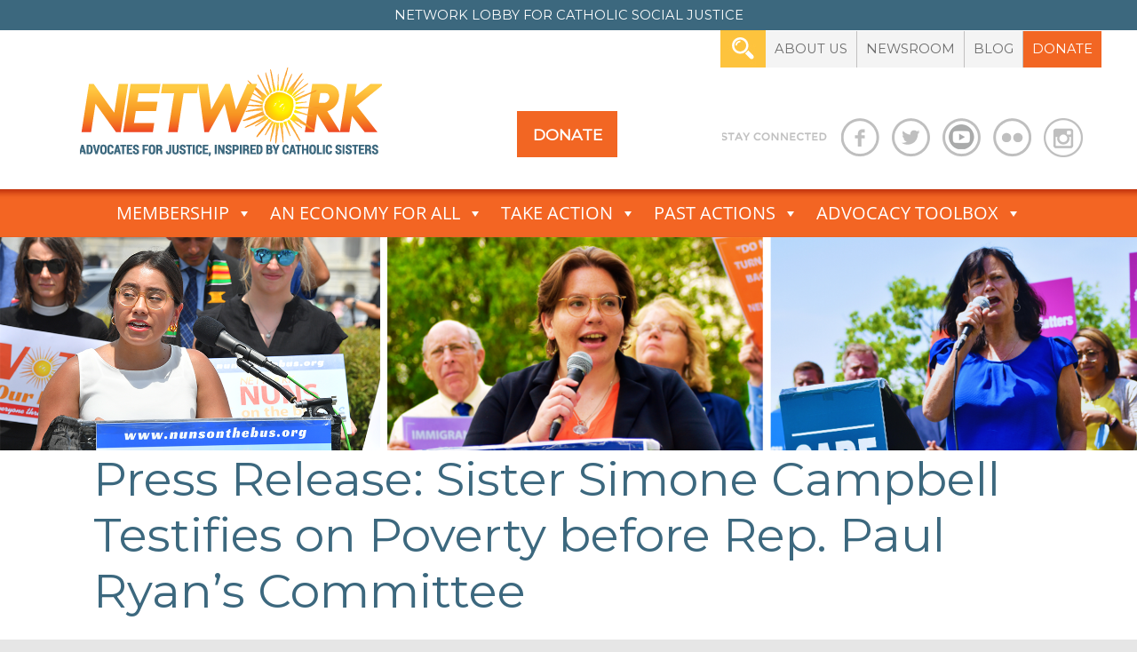

--- FILE ---
content_type: text/html; charset=UTF-8
request_url: https://networklobby.org/news/20130731budget/
body_size: 21667
content:
<!DOCTYPE html>
<!--[if IE 7]>
<html class="ie ie7" lang="en-US">
<![endif]-->
<!--[if IE 8]>
<html class="ie ie8" lang="en-US">
<![endif]-->
<!--[if !(IE 7) & !(IE 8)]><!-->
<html lang="en-US">
<!--<![endif]-->
<head>
	<meta charset="UTF-8" />
	<meta http-equiv="X-UA-Compatible" content="IE=edge">
	<meta name="viewport" content="width=device-width, initial-scale=1">

	<title>
		Press Release: Sister Simone Campbell Testifies on Poverty before Rep. Paul Ryan’s Committee | NETWORK Lobby			</title>
	<link rel="profile" href="https://gmpg.org/xfn/11" />
	<link rel="pingback" href="https://networklobby.org/xmlrpc.php" />

	<link rel="apple-touch-icon" sizes="57x57" href="https://networklobby.org/wp-content/themes/network1/favicon/apple-icon-57x57.png">
	<link rel="apple-touch-icon" sizes="60x60" href="https://networklobby.org/wp-content/themes/network1/favicon/apple-icon-60x60.png">
	<link rel="apple-touch-icon" sizes="72x72" href="https://networklobby.org/wp-content/themes/network1/favicon/apple-icon-72x72.png">
	<link rel="apple-touch-icon" sizes="76x76" href="https://networklobby.org/wp-content/themes/network1/favicon/apple-icon-76x76.png">
	<link rel="apple-touch-icon" sizes="114x114" href="https://networklobby.org/wp-content/themes/network1/favicon/apple-icon-114x114.png">
	<link rel="apple-touch-icon" sizes="120x120" href="https://networklobby.org/wp-content/themes/network1/favicon/apple-icon-120x120.png">
	<link rel="apple-touch-icon" sizes="144x144" href="https://networklobby.org/wp-content/themes/network1/favicon/apple-icon-144x144.png">
	<link rel="apple-touch-icon" sizes="152x152" href="https://networklobby.org/wp-content/themes/network1/favicon/apple-icon-152x152.png">
	<link rel="apple-touch-icon" sizes="180x180" href="https://networklobby.org/wp-content/themes/network1/favicon/apple-icon-180x180.png">
	<link rel="icon" type="image/png" sizes="192x192"  href="https://networklobby.org/wp-content/themes/network1/favicon/android-icon-192x192.png">
	<link rel="icon" type="image/png" sizes="32x32" href="https://networklobby.org/wp-content/themes/network1/favicon/favicon-32x32.png">
	<link rel="icon" type="image/png" sizes="96x96" href="https://networklobby.org/wp-content/themes/network1/favicon/favicon-96x96.png">
	<link rel="icon" type="image/png" sizes="16x16" href="https://networklobby.org/wp-content/themes/network1/favicon/favicon-16x16.png">
	<link rel="manifest" href="https://networklobby.org/wp-content/themes/network1/favicon/manifest.json">
	<meta name="msapplication-TileColor" content="#ffffff">
	<meta name="msapplication-TileImage" content="https://networklobby.org/wp-content/themes/network1/ms-icon-144x144.png">
	<meta name="theme-color" content="#ffffff">

	<!-- HTML5 shim and Respond.js for IE8 support of HTML5 elements and media queries -->
	<!-- WARNING: Respond.js doesn't work if you view the page via file:// -->
	<!--[if lt IE 9]>
		<script src="https://oss.maxcdn.com/html5shiv/3.7.2/html5shiv.min.js"></script>
		<script src="https://oss.maxcdn.com/respond/1.4.2/respond.min.js"></script>
	<![endif]-->
    
	<link rel="stylesheet" media="print" href="https://networklobby.org/wp-content/themes/network1/assets/css/print.css">

	<meta name='robots' content='max-image-preview:large' />
<link rel='dns-prefetch' href='//code.jquery.com' />
<link rel='dns-prefetch' href='//maxcdn.bootstrapcdn.com' />
<link rel='dns-prefetch' href='//www.googletagmanager.com' />
<link rel='dns-prefetch' href='//fonts.googleapis.com' />
<link rel="alternate" type="application/rss+xml" title="NETWORK Lobby &raquo; Feed" href="https://networklobby.org/feed/" />
<link rel="alternate" type="application/rss+xml" title="NETWORK Lobby &raquo; Comments Feed" href="https://networklobby.org/comments/feed/" />
<link rel="alternate" type="text/calendar" title="NETWORK Lobby &raquo; iCal Feed" href="https://networklobby.org/events/?ical=1" />
<link rel="alternate" type="application/rss+xml" title="NETWORK Lobby &raquo; Press Release: Sister Simone Campbell Testifies on Poverty before Rep. Paul Ryan’s Committee Comments Feed" href="https://networklobby.org/news/20130731budget/feed/" />
<link rel="alternate" title="oEmbed (JSON)" type="application/json+oembed" href="https://networklobby.org/wp-json/oembed/1.0/embed?url=https%3A%2F%2Fnetworklobby.org%2Fnews%2F20130731budget%2F" />
<link rel="alternate" title="oEmbed (XML)" type="text/xml+oembed" href="https://networklobby.org/wp-json/oembed/1.0/embed?url=https%3A%2F%2Fnetworklobby.org%2Fnews%2F20130731budget%2F&#038;format=xml" />
<style id='wp-img-auto-sizes-contain-inline-css' type='text/css'>
img:is([sizes=auto i],[sizes^="auto," i]){contain-intrinsic-size:3000px 1500px}
/*# sourceURL=wp-img-auto-sizes-contain-inline-css */
</style>
<link rel='stylesheet' id='sbi_styles-css' href='https://networklobby.org/wp-content/plugins/instagram-feed/css/sbi-styles.min.css?ver=6.9.1' type='text/css' media='all' />
<style id='wp-emoji-styles-inline-css' type='text/css'>

	img.wp-smiley, img.emoji {
		display: inline !important;
		border: none !important;
		box-shadow: none !important;
		height: 1em !important;
		width: 1em !important;
		margin: 0 0.07em !important;
		vertical-align: -0.1em !important;
		background: none !important;
		padding: 0 !important;
	}
/*# sourceURL=wp-emoji-styles-inline-css */
</style>
<link rel='stylesheet' id='wp-block-library-css' href='https://networklobby.org/wp-includes/css/dist/block-library/style.min.css?ver=ac252eac1b739480e9c323fa91ea2c99' type='text/css' media='all' />
<style id='global-styles-inline-css' type='text/css'>
:root{--wp--preset--aspect-ratio--square: 1;--wp--preset--aspect-ratio--4-3: 4/3;--wp--preset--aspect-ratio--3-4: 3/4;--wp--preset--aspect-ratio--3-2: 3/2;--wp--preset--aspect-ratio--2-3: 2/3;--wp--preset--aspect-ratio--16-9: 16/9;--wp--preset--aspect-ratio--9-16: 9/16;--wp--preset--color--black: #000000;--wp--preset--color--cyan-bluish-gray: #abb8c3;--wp--preset--color--white: #fff;--wp--preset--color--pale-pink: #f78da7;--wp--preset--color--vivid-red: #cf2e2e;--wp--preset--color--luminous-vivid-orange: #ff6900;--wp--preset--color--luminous-vivid-amber: #fcb900;--wp--preset--color--light-green-cyan: #7bdcb5;--wp--preset--color--vivid-green-cyan: #00d084;--wp--preset--color--pale-cyan-blue: #8ed1fc;--wp--preset--color--vivid-cyan-blue: #0693e3;--wp--preset--color--vivid-purple: #9b51e0;--wp--preset--color--blue: #21759b;--wp--preset--color--dark-gray: #444;--wp--preset--color--medium-gray: #9f9f9f;--wp--preset--color--light-gray: #e6e6e6;--wp--preset--gradient--vivid-cyan-blue-to-vivid-purple: linear-gradient(135deg,rgb(6,147,227) 0%,rgb(155,81,224) 100%);--wp--preset--gradient--light-green-cyan-to-vivid-green-cyan: linear-gradient(135deg,rgb(122,220,180) 0%,rgb(0,208,130) 100%);--wp--preset--gradient--luminous-vivid-amber-to-luminous-vivid-orange: linear-gradient(135deg,rgb(252,185,0) 0%,rgb(255,105,0) 100%);--wp--preset--gradient--luminous-vivid-orange-to-vivid-red: linear-gradient(135deg,rgb(255,105,0) 0%,rgb(207,46,46) 100%);--wp--preset--gradient--very-light-gray-to-cyan-bluish-gray: linear-gradient(135deg,rgb(238,238,238) 0%,rgb(169,184,195) 100%);--wp--preset--gradient--cool-to-warm-spectrum: linear-gradient(135deg,rgb(74,234,220) 0%,rgb(151,120,209) 20%,rgb(207,42,186) 40%,rgb(238,44,130) 60%,rgb(251,105,98) 80%,rgb(254,248,76) 100%);--wp--preset--gradient--blush-light-purple: linear-gradient(135deg,rgb(255,206,236) 0%,rgb(152,150,240) 100%);--wp--preset--gradient--blush-bordeaux: linear-gradient(135deg,rgb(254,205,165) 0%,rgb(254,45,45) 50%,rgb(107,0,62) 100%);--wp--preset--gradient--luminous-dusk: linear-gradient(135deg,rgb(255,203,112) 0%,rgb(199,81,192) 50%,rgb(65,88,208) 100%);--wp--preset--gradient--pale-ocean: linear-gradient(135deg,rgb(255,245,203) 0%,rgb(182,227,212) 50%,rgb(51,167,181) 100%);--wp--preset--gradient--electric-grass: linear-gradient(135deg,rgb(202,248,128) 0%,rgb(113,206,126) 100%);--wp--preset--gradient--midnight: linear-gradient(135deg,rgb(2,3,129) 0%,rgb(40,116,252) 100%);--wp--preset--font-size--small: 13px;--wp--preset--font-size--medium: 20px;--wp--preset--font-size--large: 36px;--wp--preset--font-size--x-large: 42px;--wp--preset--spacing--20: 0.44rem;--wp--preset--spacing--30: 0.67rem;--wp--preset--spacing--40: 1rem;--wp--preset--spacing--50: 1.5rem;--wp--preset--spacing--60: 2.25rem;--wp--preset--spacing--70: 3.38rem;--wp--preset--spacing--80: 5.06rem;--wp--preset--shadow--natural: 6px 6px 9px rgba(0, 0, 0, 0.2);--wp--preset--shadow--deep: 12px 12px 50px rgba(0, 0, 0, 0.4);--wp--preset--shadow--sharp: 6px 6px 0px rgba(0, 0, 0, 0.2);--wp--preset--shadow--outlined: 6px 6px 0px -3px rgb(255, 255, 255), 6px 6px rgb(0, 0, 0);--wp--preset--shadow--crisp: 6px 6px 0px rgb(0, 0, 0);}:where(.is-layout-flex){gap: 0.5em;}:where(.is-layout-grid){gap: 0.5em;}body .is-layout-flex{display: flex;}.is-layout-flex{flex-wrap: wrap;align-items: center;}.is-layout-flex > :is(*, div){margin: 0;}body .is-layout-grid{display: grid;}.is-layout-grid > :is(*, div){margin: 0;}:where(.wp-block-columns.is-layout-flex){gap: 2em;}:where(.wp-block-columns.is-layout-grid){gap: 2em;}:where(.wp-block-post-template.is-layout-flex){gap: 1.25em;}:where(.wp-block-post-template.is-layout-grid){gap: 1.25em;}.has-black-color{color: var(--wp--preset--color--black) !important;}.has-cyan-bluish-gray-color{color: var(--wp--preset--color--cyan-bluish-gray) !important;}.has-white-color{color: var(--wp--preset--color--white) !important;}.has-pale-pink-color{color: var(--wp--preset--color--pale-pink) !important;}.has-vivid-red-color{color: var(--wp--preset--color--vivid-red) !important;}.has-luminous-vivid-orange-color{color: var(--wp--preset--color--luminous-vivid-orange) !important;}.has-luminous-vivid-amber-color{color: var(--wp--preset--color--luminous-vivid-amber) !important;}.has-light-green-cyan-color{color: var(--wp--preset--color--light-green-cyan) !important;}.has-vivid-green-cyan-color{color: var(--wp--preset--color--vivid-green-cyan) !important;}.has-pale-cyan-blue-color{color: var(--wp--preset--color--pale-cyan-blue) !important;}.has-vivid-cyan-blue-color{color: var(--wp--preset--color--vivid-cyan-blue) !important;}.has-vivid-purple-color{color: var(--wp--preset--color--vivid-purple) !important;}.has-black-background-color{background-color: var(--wp--preset--color--black) !important;}.has-cyan-bluish-gray-background-color{background-color: var(--wp--preset--color--cyan-bluish-gray) !important;}.has-white-background-color{background-color: var(--wp--preset--color--white) !important;}.has-pale-pink-background-color{background-color: var(--wp--preset--color--pale-pink) !important;}.has-vivid-red-background-color{background-color: var(--wp--preset--color--vivid-red) !important;}.has-luminous-vivid-orange-background-color{background-color: var(--wp--preset--color--luminous-vivid-orange) !important;}.has-luminous-vivid-amber-background-color{background-color: var(--wp--preset--color--luminous-vivid-amber) !important;}.has-light-green-cyan-background-color{background-color: var(--wp--preset--color--light-green-cyan) !important;}.has-vivid-green-cyan-background-color{background-color: var(--wp--preset--color--vivid-green-cyan) !important;}.has-pale-cyan-blue-background-color{background-color: var(--wp--preset--color--pale-cyan-blue) !important;}.has-vivid-cyan-blue-background-color{background-color: var(--wp--preset--color--vivid-cyan-blue) !important;}.has-vivid-purple-background-color{background-color: var(--wp--preset--color--vivid-purple) !important;}.has-black-border-color{border-color: var(--wp--preset--color--black) !important;}.has-cyan-bluish-gray-border-color{border-color: var(--wp--preset--color--cyan-bluish-gray) !important;}.has-white-border-color{border-color: var(--wp--preset--color--white) !important;}.has-pale-pink-border-color{border-color: var(--wp--preset--color--pale-pink) !important;}.has-vivid-red-border-color{border-color: var(--wp--preset--color--vivid-red) !important;}.has-luminous-vivid-orange-border-color{border-color: var(--wp--preset--color--luminous-vivid-orange) !important;}.has-luminous-vivid-amber-border-color{border-color: var(--wp--preset--color--luminous-vivid-amber) !important;}.has-light-green-cyan-border-color{border-color: var(--wp--preset--color--light-green-cyan) !important;}.has-vivid-green-cyan-border-color{border-color: var(--wp--preset--color--vivid-green-cyan) !important;}.has-pale-cyan-blue-border-color{border-color: var(--wp--preset--color--pale-cyan-blue) !important;}.has-vivid-cyan-blue-border-color{border-color: var(--wp--preset--color--vivid-cyan-blue) !important;}.has-vivid-purple-border-color{border-color: var(--wp--preset--color--vivid-purple) !important;}.has-vivid-cyan-blue-to-vivid-purple-gradient-background{background: var(--wp--preset--gradient--vivid-cyan-blue-to-vivid-purple) !important;}.has-light-green-cyan-to-vivid-green-cyan-gradient-background{background: var(--wp--preset--gradient--light-green-cyan-to-vivid-green-cyan) !important;}.has-luminous-vivid-amber-to-luminous-vivid-orange-gradient-background{background: var(--wp--preset--gradient--luminous-vivid-amber-to-luminous-vivid-orange) !important;}.has-luminous-vivid-orange-to-vivid-red-gradient-background{background: var(--wp--preset--gradient--luminous-vivid-orange-to-vivid-red) !important;}.has-very-light-gray-to-cyan-bluish-gray-gradient-background{background: var(--wp--preset--gradient--very-light-gray-to-cyan-bluish-gray) !important;}.has-cool-to-warm-spectrum-gradient-background{background: var(--wp--preset--gradient--cool-to-warm-spectrum) !important;}.has-blush-light-purple-gradient-background{background: var(--wp--preset--gradient--blush-light-purple) !important;}.has-blush-bordeaux-gradient-background{background: var(--wp--preset--gradient--blush-bordeaux) !important;}.has-luminous-dusk-gradient-background{background: var(--wp--preset--gradient--luminous-dusk) !important;}.has-pale-ocean-gradient-background{background: var(--wp--preset--gradient--pale-ocean) !important;}.has-electric-grass-gradient-background{background: var(--wp--preset--gradient--electric-grass) !important;}.has-midnight-gradient-background{background: var(--wp--preset--gradient--midnight) !important;}.has-small-font-size{font-size: var(--wp--preset--font-size--small) !important;}.has-medium-font-size{font-size: var(--wp--preset--font-size--medium) !important;}.has-large-font-size{font-size: var(--wp--preset--font-size--large) !important;}.has-x-large-font-size{font-size: var(--wp--preset--font-size--x-large) !important;}
/*# sourceURL=global-styles-inline-css */
</style>

<style id='classic-theme-styles-inline-css' type='text/css'>
/*! This file is auto-generated */
.wp-block-button__link{color:#fff;background-color:#32373c;border-radius:9999px;box-shadow:none;text-decoration:none;padding:calc(.667em + 2px) calc(1.333em + 2px);font-size:1.125em}.wp-block-file__button{background:#32373c;color:#fff;text-decoration:none}
/*# sourceURL=/wp-includes/css/classic-themes.min.css */
</style>
<link rel='stylesheet' id='advpsStyleSheet-css' href='https://networklobby.org/wp-content/plugins/advanced-post-slider/advps-style.css?ver=ac252eac1b739480e9c323fa91ea2c99' type='text/css' media='all' />
<link rel='stylesheet' id='wa_chpcs_css_file-css' href='https://networklobby.org/wp-content/plugins/carousel-horizontal-posts-content-slider-pro/assets/css/custom-style.css?ver=ac252eac1b739480e9c323fa91ea2c99' type='text/css' media='all' />
<link rel='stylesheet' id='wa_chpcs_magnific_style-css' href='https://networklobby.org/wp-content/plugins/carousel-horizontal-posts-content-slider-pro/assets/css/magnific-popup/magnific-popup.css?ver=ac252eac1b739480e9c323fa91ea2c99' type='text/css' media='all' />
<link rel='stylesheet' id='sr7css-css' href='//networklobby.org/wp-content/plugins/revslider/public/css/sr7.css?ver=6.7.39' type='text/css' media='all' />
<link rel='stylesheet' id='ultimeter-css' href='https://networklobby.org/wp-content/plugins/ultimeter-premium/assets/css/ultimeter-public.css?ver=3.0.4' type='text/css' media='all' />
<link rel='stylesheet' id='wpff_css-css' href='https://networklobby.org/wp-content/plugins/wp-flickr-feeds/includes/wpff-front-style.css?ver=ac252eac1b739480e9c323fa91ea2c99' type='text/css' media='all' />
<link rel='stylesheet' id='bigger-picture-css' href='https://networklobby.org/wp-content/plugins/youtube-channel/assets/lib/bigger-picture/css/bigger-picture.min.css?ver=3.25.2' type='text/css' media='all' />
<link rel='stylesheet' id='youtube-channel-css' href='https://networklobby.org/wp-content/plugins/youtube-channel/assets/css/youtube-channel.min.css?ver=3.25.2' type='text/css' media='all' />
<link rel='stylesheet' id='wpml-legacy-horizontal-list-0-css' href='https://networklobby.org/wp-content/plugins/sitepress-multilingual-cms/templates/language-switchers/legacy-list-horizontal/style.min.css?ver=1' type='text/css' media='all' />
<style id='wpml-legacy-horizontal-list-0-inline-css' type='text/css'>
.wpml-ls-statics-footer a, .wpml-ls-statics-footer .wpml-ls-sub-menu a, .wpml-ls-statics-footer .wpml-ls-sub-menu a:link, .wpml-ls-statics-footer li:not(.wpml-ls-current-language) .wpml-ls-link, .wpml-ls-statics-footer li:not(.wpml-ls-current-language) .wpml-ls-link:link {color:#444444;background-color:#ffffff;}.wpml-ls-statics-footer .wpml-ls-sub-menu a:hover,.wpml-ls-statics-footer .wpml-ls-sub-menu a:focus, .wpml-ls-statics-footer .wpml-ls-sub-menu a:link:hover, .wpml-ls-statics-footer .wpml-ls-sub-menu a:link:focus {color:#000000;background-color:#eeeeee;}.wpml-ls-statics-footer .wpml-ls-current-language > a {color:#444444;background-color:#ffffff;}.wpml-ls-statics-footer .wpml-ls-current-language:hover>a, .wpml-ls-statics-footer .wpml-ls-current-language>a:focus {color:#000000;background-color:#eeeeee;}
/*# sourceURL=wpml-legacy-horizontal-list-0-inline-css */
</style>
<link rel='stylesheet' id='megamenu-css' href='https://networklobby.org/wp-content/uploads/maxmegamenu/style_en.css?ver=cb5b58' type='text/css' media='all' />
<link rel='stylesheet' id='dashicons-css' href='https://networklobby.org/wp-includes/css/dashicons.min.css?ver=ac252eac1b739480e9c323fa91ea2c99' type='text/css' media='all' />
<link rel='stylesheet' id='Montserrat-css' href='https://fonts.googleapis.com/css?family=Montserrat&#038;ver=ac252eac1b739480e9c323fa91ea2c99' type='text/css' media='all' />
<link rel='stylesheet' id='PT Sans-css' href='https://fonts.googleapis.com/css?family=PT+Sans&#038;ver=ac252eac1b739480e9c323fa91ea2c99' type='text/css' media='all' />
<link rel='stylesheet' id='Lato-css' href='https://fonts.googleapis.com/css?family=Lato&#038;ver=ac252eac1b739480e9c323fa91ea2c99' type='text/css' media='all' />
<link rel='stylesheet' id='Droid Serif-css' href='https://fonts.googleapis.com/css?family=Droid+Serif&#038;ver=ac252eac1b739480e9c323fa91ea2c99' type='text/css' media='all' />
<link rel='stylesheet' id='bootstrap-core-css' href='https://maxcdn.bootstrapcdn.com/bootstrap/3.3.7/css/bootstrap.min.css?ver=ac252eac1b739480e9c323fa91ea2c99' type='text/css' media='all' />
<link rel='stylesheet' id='twentytwelve-css-css' href='https://networklobby.org/wp-content/themes/twentytwelve/style.css?ver=ac252eac1b739480e9c323fa91ea2c99' type='text/css' media='all' />
<link rel='stylesheet' id='network-css' href='https://networklobby.org/wp-content/themes/network1/assets/css/custom.css?1746157003&#038;ver=ac252eac1b739480e9c323fa91ea2c99' type='text/css' media='all' />
<link rel='stylesheet' id='network-css-css' href='https://networklobby.org/wp-content/themes/network1/assets/css/notb.css?1667948600&#038;ver=ac252eac1b739480e9c323fa91ea2c99' type='text/css' media='all' />
<link rel='stylesheet' id='twentytwelve-fonts-css' href='https://networklobby.org/wp-content/themes/twentytwelve/fonts/font-open-sans.css?ver=20230328' type='text/css' media='all' />
<link rel='stylesheet' id='twentytwelve-style-css' href='https://networklobby.org/wp-content/themes/network1/style.css?ver=20251202' type='text/css' media='all' />
<link rel='stylesheet' id='twentytwelve-block-style-css' href='https://networklobby.org/wp-content/themes/twentytwelve/css/blocks.css?ver=20251031' type='text/css' media='all' />
<link rel='stylesheet' id='slickr-flickr-css' href='https://networklobby.org/wp-content/plugins/slickr-flickr/styles/public.css?ver=2.8.1' type='text/css' media='all' />
<link rel='stylesheet' id='slickr-flickr-lightbox-css' href='https://networklobby.org/wp-content/plugins/slickr-flickr/styles/lightGallery.css?ver=1.0' type='text/css' media='all' />
<link rel='stylesheet' id='thickbox-css' href='https://networklobby.org/wp-includes/js/thickbox/thickbox.css?ver=ac252eac1b739480e9c323fa91ea2c99' type='text/css' media='all' />
<link rel='stylesheet' id='galleria-classic-css' href='https://networklobby.org/wp-content/plugins/slickr-flickr/galleria/themes/classic/galleria.classic.css?ver=1.6.1' type='text/css' media='all' />
<link rel='stylesheet' id='js_composer_custom_css-css' href='//networklobby.org/wp-content/uploads/js_composer/custom.css?ver=8.7' type='text/css' media='all' />
<script type='text/javascript'>ajaxurl='https://networklobby.org/wp-admin/admin-ajax.php';pf_nonce='856316f4d8';</script><script type="text/javascript" src="https://code.jquery.com/jquery-3.6.0.min.js?ver=3.6.0" id="jquery-js"></script>
<script type="text/javascript" src="https://networklobby.org/wp-content/themes/network1/assets/js/network_donate.js?ver=ac252eac1b739480e9c323fa91ea2c99" id="network_donate-js"></script>
<script type="text/javascript" src="https://networklobby.org/wp-content/themes/network1/assets/js/sticky_sidebar.js?ver=ac252eac1b739480e9c323fa91ea2c99" id="sticky_sidebar-js"></script>
<script type="text/javascript" id="wpml-cookie-js-extra">
/* <![CDATA[ */
var wpml_cookies = {"wp-wpml_current_language":{"value":"en","expires":1,"path":"/"}};
var wpml_cookies = {"wp-wpml_current_language":{"value":"en","expires":1,"path":"/"}};
//# sourceURL=wpml-cookie-js-extra
/* ]]> */
</script>
<script type="text/javascript" src="https://networklobby.org/wp-content/plugins/sitepress-multilingual-cms/res/js/cookies/language-cookie.js?ver=481990" id="wpml-cookie-js" defer="defer" data-wp-strategy="defer"></script>
<script type="text/javascript" src="https://networklobby.org/wp-content/plugins/advanced-post-slider/js/advps.frnt.script.js?ver=ac252eac1b739480e9c323fa91ea2c99" id="advps_front_script-js"></script>
<script type="text/javascript" src="https://networklobby.org/wp-content/plugins/advanced-post-slider/bxslider/jquery.bxslider.min.js?ver=ac252eac1b739480e9c323fa91ea2c99" id="advps_jbx-js"></script>
<script type="text/javascript" src="//networklobby.org/wp-content/plugins/revslider/public/js/libs/tptools.js?ver=6.7.39" id="tp-tools-js" async="async" data-wp-strategy="async"></script>
<script type="text/javascript" src="//networklobby.org/wp-content/plugins/revslider/public/js/sr7.js?ver=6.7.39" id="sr7-js" async="async" data-wp-strategy="async"></script>
<script type="text/javascript" id="wpm-6310-ajax-script-js-extra">
/* <![CDATA[ */
var my_ajax_object = {"ajax_url":"https://networklobby.org/wp-admin/admin-ajax.php"};
//# sourceURL=wpm-6310-ajax-script-js-extra
/* ]]> */
</script>
<script type="text/javascript" src="https://networklobby.org/wp-content/plugins/team-showcase-supreme/assets/js/ajaxdata-pro.js?ver=ac252eac1b739480e9c323fa91ea2c99" id="wpm-6310-ajax-script-js"></script>
<script type="text/javascript" src="https://networklobby.org/wp-content/themes/twentytwelve/js/navigation.js?ver=20250303" id="twentytwelve-navigation-js" defer="defer" data-wp-strategy="defer"></script>
<script type="text/javascript" src="https://networklobby.org/wp-content/plugins/slickr-flickr/scripts/lightGallery.min.js?ver=1.0" id="slickr-flickr-lightbox-js"></script>
<script type="text/javascript" id="thickbox-js-extra">
/* <![CDATA[ */
var thickboxL10n = {"next":"Next \u003E","prev":"\u003C Prev","image":"Image","of":"of","close":"Close","noiframes":"This feature requires inline frames. You have iframes disabled or your browser does not support them.","loadingAnimation":"https://networklobby.org/wp-includes/js/thickbox/loadingAnimation.gif"};
//# sourceURL=thickbox-js-extra
/* ]]> */
</script>
<script type="text/javascript" src="https://networklobby.org/wp-includes/js/thickbox/thickbox.js?ver=3.1-20121105" id="thickbox-js"></script>
<script type="text/javascript" src="https://networklobby.org/wp-content/plugins/slickr-flickr/galleria/galleria-1.6.1.min.js?ver=1.6.1" id="galleria-js"></script>
<script type="text/javascript" src="https://networklobby.org/wp-content/plugins/slickr-flickr/galleria/themes/classic/galleria.classic.min.js?ver=1.6.1" id="galleria-classic-js"></script>
<script type="text/javascript" src="https://networklobby.org/wp-content/plugins/slickr-flickr/scripts/responsiveslides.min.js?ver=1.54" id="rslides-js"></script>
<script type="text/javascript" src="https://networklobby.org/wp-content/plugins/slickr-flickr/scripts/public.js?ver=2.8.1" id="slickr-flickr-js"></script>

<!-- Google tag (gtag.js) snippet added by Site Kit -->
<!-- Google Analytics snippet added by Site Kit -->
<script type="text/javascript" src="https://www.googletagmanager.com/gtag/js?id=GT-NFP48B7" id="google_gtagjs-js" async></script>
<script type="text/javascript" id="google_gtagjs-js-after">
/* <![CDATA[ */
window.dataLayer = window.dataLayer || [];function gtag(){dataLayer.push(arguments);}
gtag("set","linker",{"domains":["networklobby.org"]});
gtag("js", new Date());
gtag("set", "developer_id.dZTNiMT", true);
gtag("config", "GT-NFP48B7");
//# sourceURL=google_gtagjs-js-after
/* ]]> */
</script>
<script></script><link rel="https://api.w.org/" href="https://networklobby.org/wp-json/" /><link rel="EditURI" type="application/rsd+xml" title="RSD" href="https://networklobby.org/xmlrpc.php?rsd" />

<link rel="canonical" href="https://networklobby.org/news/20130731budget/" />
<link rel='shortlink' href='https://networklobby.org/?p=2252' />
<meta name="generator" content="WPML ver:4.8.1 stt:1,2;" />
<meta name="generator" content="Site Kit by Google 1.168.0" /><meta name="tec-api-version" content="v1"><meta name="tec-api-origin" content="https://networklobby.org"><link rel="alternate" href="https://networklobby.org/wp-json/tribe/events/v1/" /><meta name="generator" content="Powered by WPBakery Page Builder - drag and drop page builder for WordPress."/>
<link rel="preconnect" href="https://fonts.googleapis.com">
<link rel="preconnect" href="https://fonts.gstatic.com/" crossorigin>
<meta name="generator" content="Powered by Slider Revolution 6.7.39 - responsive, Mobile-Friendly Slider Plugin for WordPress with comfortable drag and drop interface." />
<script type="text/javascript">
           var ajaxurl = "https://networklobby.org/wp-admin/admin-ajax.php";
         </script><script>
	window._tpt			??= {};
	window.SR7			??= {};
	_tpt.R				??= {};
	_tpt.R.fonts		??= {};
	_tpt.R.fonts.customFonts??= {};
	SR7.devMode			=  false;
	SR7.F 				??= {};
	SR7.G				??= {};
	SR7.LIB				??= {};
	SR7.E				??= {};
	SR7.E.gAddons		??= {};
	SR7.E.php 			??= {};
	SR7.E.nonce			= '90db3fa800';
	SR7.E.ajaxurl		= 'https://networklobby.org/wp-admin/admin-ajax.php';
	SR7.E.resturl		= 'https://networklobby.org/wp-json/';
	SR7.E.slug_path		= 'revslider/revslider.php';
	SR7.E.slug			= 'revslider';
	SR7.E.plugin_url	= 'https://networklobby.org/wp-content/plugins/revslider/';
	SR7.E.wp_plugin_url = 'https://networklobby.org/wp-content/plugins/';
	SR7.E.revision		= '6.7.39';
	SR7.E.fontBaseUrl	= '';
	SR7.G.breakPoints 	= [1240,1024,768,480];
	SR7.G.fSUVW 		= false;
	SR7.E.modules 		= ['module','page','slide','layer','draw','animate','srtools','canvas','defaults','carousel','navigation','media','modifiers','migration'];
	SR7.E.libs 			= ['WEBGL'];
	SR7.E.css 			= ['csslp','cssbtns','cssfilters','cssnav','cssmedia'];
	SR7.E.resources		= {};
	SR7.E.ytnc			= false;
	SR7.E.wpml			??= {};
	SR7.E.wpml.lang		= 'en';
	SR7.JSON			??= {};
/*! Slider Revolution 7.0 - Page Processor */
!function(){"use strict";window.SR7??={},window._tpt??={},SR7.version="Slider Revolution 6.7.16",_tpt.getMobileZoom=()=>_tpt.is_mobile?document.documentElement.clientWidth/window.innerWidth:1,_tpt.getWinDim=function(t){_tpt.screenHeightWithUrlBar??=window.innerHeight;let e=SR7.F?.modal?.visible&&SR7.M[SR7.F.module.getIdByAlias(SR7.F.modal.requested)];_tpt.scrollBar=window.innerWidth!==document.documentElement.clientWidth||e&&window.innerWidth!==e.c.module.clientWidth,_tpt.winW=_tpt.getMobileZoom()*window.innerWidth-(_tpt.scrollBar||"prepare"==t?_tpt.scrollBarW??_tpt.mesureScrollBar():0),_tpt.winH=_tpt.getMobileZoom()*window.innerHeight,_tpt.winWAll=document.documentElement.clientWidth},_tpt.getResponsiveLevel=function(t,e){return SR7.G.fSUVW?_tpt.closestGE(t,window.innerWidth):_tpt.closestGE(t,_tpt.winWAll)},_tpt.mesureScrollBar=function(){let t=document.createElement("div");return t.className="RSscrollbar-measure",t.style.width="100px",t.style.height="100px",t.style.overflow="scroll",t.style.position="absolute",t.style.top="-9999px",document.body.appendChild(t),_tpt.scrollBarW=t.offsetWidth-t.clientWidth,document.body.removeChild(t),_tpt.scrollBarW},_tpt.loadCSS=async function(t,e,s){return s?_tpt.R.fonts.required[e].status=1:(_tpt.R[e]??={},_tpt.R[e].status=1),new Promise(((i,n)=>{if(_tpt.isStylesheetLoaded(t))s?_tpt.R.fonts.required[e].status=2:_tpt.R[e].status=2,i();else{const o=document.createElement("link");o.rel="stylesheet";let l="text",r="css";o["type"]=l+"/"+r,o.href=t,o.onload=()=>{s?_tpt.R.fonts.required[e].status=2:_tpt.R[e].status=2,i()},o.onerror=()=>{s?_tpt.R.fonts.required[e].status=3:_tpt.R[e].status=3,n(new Error(`Failed to load CSS: ${t}`))},document.head.appendChild(o)}}))},_tpt.addContainer=function(t){const{tag:e="div",id:s,class:i,datas:n,textContent:o,iHTML:l}=t,r=document.createElement(e);if(s&&""!==s&&(r.id=s),i&&""!==i&&(r.className=i),n)for(const[t,e]of Object.entries(n))"style"==t?r.style.cssText=e:r.setAttribute(`data-${t}`,e);return o&&(r.textContent=o),l&&(r.innerHTML=l),r},_tpt.collector=function(){return{fragment:new DocumentFragment,add(t){var e=_tpt.addContainer(t);return this.fragment.appendChild(e),e},append(t){t.appendChild(this.fragment)}}},_tpt.isStylesheetLoaded=function(t){let e=t.split("?")[0];return Array.from(document.querySelectorAll('link[rel="stylesheet"], link[rel="preload"]')).some((t=>t.href.split("?")[0]===e))},_tpt.preloader={requests:new Map,preloaderTemplates:new Map,show:function(t,e){if(!e||!t)return;const{type:s,color:i}=e;if(s<0||"off"==s)return;const n=`preloader_${s}`;let o=this.preloaderTemplates.get(n);o||(o=this.build(s,i),this.preloaderTemplates.set(n,o)),this.requests.has(t)||this.requests.set(t,{count:0});const l=this.requests.get(t);clearTimeout(l.timer),l.count++,1===l.count&&(l.timer=setTimeout((()=>{l.preloaderClone=o.cloneNode(!0),l.anim&&l.anim.kill(),void 0!==_tpt.gsap?l.anim=_tpt.gsap.fromTo(l.preloaderClone,1,{opacity:0},{opacity:1}):l.preloaderClone.classList.add("sr7-fade-in"),t.appendChild(l.preloaderClone)}),150))},hide:function(t){if(!this.requests.has(t))return;const e=this.requests.get(t);e.count--,e.count<0&&(e.count=0),e.anim&&e.anim.kill(),0===e.count&&(clearTimeout(e.timer),e.preloaderClone&&(e.preloaderClone.classList.remove("sr7-fade-in"),e.anim=_tpt.gsap.to(e.preloaderClone,.3,{opacity:0,onComplete:function(){e.preloaderClone.remove()}})))},state:function(t){if(!this.requests.has(t))return!1;return this.requests.get(t).count>0},build:(t,e="#ffffff",s="")=>{if(t<0||"off"===t)return null;const i=parseInt(t);if(t="prlt"+i,isNaN(i))return null;if(_tpt.loadCSS(SR7.E.plugin_url+"public/css/preloaders/t"+i+".css","preloader_"+t),isNaN(i)||i<6){const n=`background-color:${e}`,o=1===i||2==i?n:"",l=3===i||4==i?n:"",r=_tpt.collector();["dot1","dot2","bounce1","bounce2","bounce3"].forEach((t=>r.add({tag:"div",class:t,datas:{style:l}})));const d=_tpt.addContainer({tag:"sr7-prl",class:`${t} ${s}`,datas:{style:o}});return r.append(d),d}{let n={};if(7===i){let t;e.startsWith("#")?(t=e.replace("#",""),t=`rgba(${parseInt(t.substring(0,2),16)}, ${parseInt(t.substring(2,4),16)}, ${parseInt(t.substring(4,6),16)}, `):e.startsWith("rgb")&&(t=e.slice(e.indexOf("(")+1,e.lastIndexOf(")")).split(",").map((t=>t.trim())),t=`rgba(${t[0]}, ${t[1]}, ${t[2]}, `),t&&(n.style=`border-top-color: ${t}0.65); border-bottom-color: ${t}0.15); border-left-color: ${t}0.65); border-right-color: ${t}0.15)`)}else 12===i&&(n.style=`background:${e}`);const o=[10,0,4,2,5,9,0,4,4,2][i-6],l=_tpt.collector(),r=l.add({tag:"div",class:"sr7-prl-inner",datas:n});Array.from({length:o}).forEach((()=>r.appendChild(l.add({tag:"span",datas:{style:`background:${e}`}}))));const d=_tpt.addContainer({tag:"sr7-prl",class:`${t} ${s}`});return l.append(d),d}}},SR7.preLoader={show:(t,e)=>{"off"!==(SR7.M[t]?.settings?.pLoader?.type??"off")&&_tpt.preloader.show(e||SR7.M[t].c.module,SR7.M[t]?.settings?.pLoader??{color:"#fff",type:10})},hide:(t,e)=>{"off"!==(SR7.M[t]?.settings?.pLoader?.type??"off")&&_tpt.preloader.hide(e||SR7.M[t].c.module)},state:(t,e)=>_tpt.preloader.state(e||SR7.M[t].c.module)},_tpt.prepareModuleHeight=function(t){window.SR7.M??={},window.SR7.M[t.id]??={},"ignore"==t.googleFont&&(SR7.E.ignoreGoogleFont=!0);let e=window.SR7.M[t.id];if(null==_tpt.scrollBarW&&_tpt.mesureScrollBar(),e.c??={},e.states??={},e.settings??={},e.settings.size??={},t.fixed&&(e.settings.fixed=!0),e.c.module=document.querySelector("sr7-module#"+t.id),e.c.adjuster=e.c.module.getElementsByTagName("sr7-adjuster")[0],e.c.content=e.c.module.getElementsByTagName("sr7-content")[0],"carousel"==t.type&&(e.c.carousel=e.c.content.getElementsByTagName("sr7-carousel")[0]),null==e.c.module||null==e.c.module)return;t.plType&&t.plColor&&(e.settings.pLoader={type:t.plType,color:t.plColor}),void 0===t.plType||"off"===t.plType||SR7.preLoader.state(t.id)&&SR7.preLoader.state(t.id,e.c.module)||SR7.preLoader.show(t.id,e.c.module),_tpt.winW||_tpt.getWinDim("prepare"),_tpt.getWinDim();let s=""+e.c.module.dataset?.modal;"modal"==s||"true"==s||"undefined"!==s&&"false"!==s||(e.settings.size.fullWidth=t.size.fullWidth,e.LEV??=_tpt.getResponsiveLevel(window.SR7.G.breakPoints,t.id),t.vpt=_tpt.fillArray(t.vpt,5),e.settings.vPort=t.vpt[e.LEV],void 0!==t.el&&"720"==t.el[4]&&t.gh[4]!==t.el[4]&&"960"==t.el[3]&&t.gh[3]!==t.el[3]&&"768"==t.el[2]&&t.gh[2]!==t.el[2]&&delete t.el,e.settings.size.height=null==t.el||null==t.el[e.LEV]||0==t.el[e.LEV]||"auto"==t.el[e.LEV]?_tpt.fillArray(t.gh,5,-1):_tpt.fillArray(t.el,5,-1),e.settings.size.width=_tpt.fillArray(t.gw,5,-1),e.settings.size.minHeight=_tpt.fillArray(t.mh??[0],5,-1),e.cacheSize={fullWidth:e.settings.size?.fullWidth,fullHeight:e.settings.size?.fullHeight},void 0!==t.off&&(t.off?.t&&(e.settings.size.m??={})&&(e.settings.size.m.t=t.off.t),t.off?.b&&(e.settings.size.m??={})&&(e.settings.size.m.b=t.off.b),t.off?.l&&(e.settings.size.p??={})&&(e.settings.size.p.l=t.off.l),t.off?.r&&(e.settings.size.p??={})&&(e.settings.size.p.r=t.off.r),e.offsetPrepared=!0),_tpt.updatePMHeight(t.id,t,!0))},_tpt.updatePMHeight=(t,e,s)=>{let i=SR7.M[t];var n=i.settings.size.fullWidth?_tpt.winW:i.c.module.parentNode.offsetWidth;n=0===n||isNaN(n)?_tpt.winW:n;let o=i.settings.size.width[i.LEV]||i.settings.size.width[i.LEV++]||i.settings.size.width[i.LEV--]||n,l=i.settings.size.height[i.LEV]||i.settings.size.height[i.LEV++]||i.settings.size.height[i.LEV--]||0,r=i.settings.size.minHeight[i.LEV]||i.settings.size.minHeight[i.LEV++]||i.settings.size.minHeight[i.LEV--]||0;if(l="auto"==l?0:l,l=parseInt(l),"carousel"!==e.type&&(n-=parseInt(e.onw??0)||0),i.MP=!i.settings.size.fullWidth&&n<o||_tpt.winW<o?Math.min(1,n/o):1,e.size.fullScreen||e.size.fullHeight){let t=parseInt(e.fho)||0,s=(""+e.fho).indexOf("%")>-1;e.newh=_tpt.winH-(s?_tpt.winH*t/100:t)}else e.newh=i.MP*Math.max(l,r);if(e.newh+=(parseInt(e.onh??0)||0)+(parseInt(e.carousel?.pt)||0)+(parseInt(e.carousel?.pb)||0),void 0!==e.slideduration&&(e.newh=Math.max(e.newh,parseInt(e.slideduration)/3)),e.shdw&&_tpt.buildShadow(e.id,e),i.c.adjuster.style.height=e.newh+"px",i.c.module.style.height=e.newh+"px",i.c.content.style.height=e.newh+"px",i.states.heightPrepared=!0,i.dims??={},i.dims.moduleRect=i.c.module.getBoundingClientRect(),i.c.content.style.left="-"+i.dims.moduleRect.left+"px",!i.settings.size.fullWidth)return s&&requestAnimationFrame((()=>{n!==i.c.module.parentNode.offsetWidth&&_tpt.updatePMHeight(e.id,e)})),void _tpt.bgStyle(e.id,e,window.innerWidth==_tpt.winW,!0);_tpt.bgStyle(e.id,e,window.innerWidth==_tpt.winW,!0),requestAnimationFrame((function(){s&&requestAnimationFrame((()=>{n!==i.c.module.parentNode.offsetWidth&&_tpt.updatePMHeight(e.id,e)}))})),i.earlyResizerFunction||(i.earlyResizerFunction=function(){requestAnimationFrame((function(){_tpt.getWinDim(),_tpt.moduleDefaults(e.id,e),_tpt.updateSlideBg(t,!0)}))},window.addEventListener("resize",i.earlyResizerFunction))},_tpt.buildShadow=function(t,e){let s=SR7.M[t];null==s.c.shadow&&(s.c.shadow=document.createElement("sr7-module-shadow"),s.c.shadow.classList.add("sr7-shdw-"+e.shdw),s.c.content.appendChild(s.c.shadow))},_tpt.bgStyle=async(t,e,s,i,n)=>{const o=SR7.M[t];if((e=e??o.settings).fixed&&!o.c.module.classList.contains("sr7-top-fixed")&&(o.c.module.classList.add("sr7-top-fixed"),o.c.module.style.position="fixed",o.c.module.style.width="100%",o.c.module.style.top="0px",o.c.module.style.left="0px",o.c.module.style.pointerEvents="none",o.c.module.style.zIndex=5e3,o.c.content.style.pointerEvents="none"),null==o.c.bgcanvas){let t=document.createElement("sr7-module-bg"),l=!1;if("string"==typeof e?.bg?.color&&e?.bg?.color.includes("{"))if(_tpt.gradient&&_tpt.gsap)e.bg.color=_tpt.gradient.convert(e.bg.color);else try{let t=JSON.parse(e.bg.color);(t?.orig||t?.string)&&(e.bg.color=JSON.parse(e.bg.color))}catch(t){return}let r="string"==typeof e?.bg?.color?e?.bg?.color||"transparent":e?.bg?.color?.string??e?.bg?.color?.orig??e?.bg?.color?.color??"transparent";if(t.style["background"+(String(r).includes("grad")?"":"Color")]=r,("transparent"!==r||n)&&(l=!0),o.offsetPrepared&&(t.style.visibility="hidden"),e?.bg?.image?.src&&(t.style.backgroundImage=`url(${e?.bg?.image.src})`,t.style.backgroundSize=""==(e.bg.image?.size??"")?"cover":e.bg.image.size,t.style.backgroundPosition=e.bg.image.position,t.style.backgroundRepeat=""==e.bg.image.repeat||null==e.bg.image.repeat?"no-repeat":e.bg.image.repeat,l=!0),!l)return;o.c.bgcanvas=t,e.size.fullWidth?t.style.width=_tpt.winW-(s&&_tpt.winH<document.body.offsetHeight?_tpt.scrollBarW:0)+"px":i&&(t.style.width=o.c.module.offsetWidth+"px"),e.sbt?.use?o.c.content.appendChild(o.c.bgcanvas):o.c.module.appendChild(o.c.bgcanvas)}o.c.bgcanvas.style.height=void 0!==e.newh?e.newh+"px":("carousel"==e.type?o.dims.module.h:o.dims.content.h)+"px",o.c.bgcanvas.style.left=!s&&e.sbt?.use||o.c.bgcanvas.closest("SR7-CONTENT")?"0px":"-"+(o?.dims?.moduleRect?.left??0)+"px"},_tpt.updateSlideBg=function(t,e){const s=SR7.M[t];let i=s.settings;s?.c?.bgcanvas&&(i.size.fullWidth?s.c.bgcanvas.style.width=_tpt.winW-(e&&_tpt.winH<document.body.offsetHeight?_tpt.scrollBarW:0)+"px":preparing&&(s.c.bgcanvas.style.width=s.c.module.offsetWidth+"px"))},_tpt.moduleDefaults=(t,e)=>{let s=SR7.M[t];null!=s&&null!=s.c&&null!=s.c.module&&(s.dims??={},s.dims.moduleRect=s.c.module.getBoundingClientRect(),s.c.content.style.left="-"+s.dims.moduleRect.left+"px",s.c.content.style.width=_tpt.winW-_tpt.scrollBarW+"px","carousel"==e.type&&(s.c.module.style.overflow="visible"),_tpt.bgStyle(t,e,window.innerWidth==_tpt.winW))},_tpt.getOffset=t=>{var e=t.getBoundingClientRect(),s=window.pageXOffset||document.documentElement.scrollLeft,i=window.pageYOffset||document.documentElement.scrollTop;return{top:e.top+i,left:e.left+s}},_tpt.fillArray=function(t,e){let s,i;t=Array.isArray(t)?t:[t];let n=Array(e),o=t.length;for(i=0;i<t.length;i++)n[i+(e-o)]=t[i],null==s&&"#"!==t[i]&&(s=t[i]);for(let t=0;t<e;t++)void 0!==n[t]&&"#"!=n[t]||(n[t]=s),s=n[t];return n},_tpt.closestGE=function(t,e){let s=Number.MAX_VALUE,i=-1;for(let n=0;n<t.length;n++)t[n]-1>=e&&t[n]-1-e<s&&(s=t[n]-1-e,i=n);return++i}}();</script>
		<style type="text/css" id="wp-custom-css">
			.topmenuholder > .menu-top-container > ul > li a {
	border-right: 1px solid #C2C0C0;
}

.topmenuholder > .menu-top-container > ul > li > a:after {
	width: 0;
}

.topmenuholder > .menu-top-container > ul.menu > li:last-child > a {
	background-color: #f26623;
	color: #fff !important;
	border-right: 0;
}		</style>
		<noscript><style> .wpb_animate_when_almost_visible { opacity: 1; }</style></noscript><style type="text/css">/** Mega Menu CSS: fs **/</style>
<meta name="generator" content="WP Rocket 3.20.0.2" data-wpr-features="wpr_desktop" /></head>

<body class="wp-singular news-template-default single single-news postid-2252 wp-embed-responsive wp-theme-twentytwelve wp-child-theme-network1 tribe-no-js mega-menu-primary custom-font-enabled wpb-js-composer js-comp-ver-8.7 vc_responsive">
	<div data-rocket-location-hash="b775e6066c90f4dad1c2fb49da822560" id="page" class="hfeed site container-fluid">
	
		<div data-rocket-location-hash="cf88f7430925e41955f6d05a368cf257" class="topline">
			<div data-rocket-location-hash="e5b9fabed84cb90d41b3db75e06aeba0" align="center">NETWORK LOBBY FOR<br /> CATHOLIC SOCIAL JUSTICE</div>
		</div><!-- /.topline -->
	
		<header data-rocket-location-hash="72049d3a054e39e1f938d201b5da2d3b" id="masthead" class="site-header" role="banner">
			<div data-rocket-location-hash="f46042fd0c83b56245bcbaac171a339d" class="holder">
			<div class="topmenuholder hidden-xs">
      			<div class="searchholder">
        			<form role="search" method="get" class="search-form" action="https://www.networklobby.org/">
          				<input type="search" class="search-field" placeholder="Search" value name="s" id="search-field">
          				<span class="search-icon" id="search-icon"></span>
          				<input type="submit" class="search-submit" value="search">
        			</form>
      			</div><!-- /.searchholder -->
				<div class="menu-top-container"><ul id="menu-top" class="menu"><li id="menu-item-704" class="menu-item menu-item-type-post_type menu-item-object-page menu-item-has-children menu-item-704"><a href="https://networklobby.org/about/">About Us</a>
<ul class="sub-menu">
	<li id="menu-item-709" class="menu-item menu-item-type-post_type menu-item-object-page menu-item-709"><a href="https://networklobby.org/about/catholicsocialjustice/">What is Catholic Social Justice</a></li>
	<li id="menu-item-16245" class="menu-item menu-item-type-post_type menu-item-object-page menu-item-16245"><a href="https://networklobby.org/nunsonthebus/">Nuns on the Bus &#038; Friends Site</a></li>
	<li id="menu-item-715" class="menu-item menu-item-type-post_type menu-item-object-page menu-item-715"><a href="https://networklobby.org/about/history/">History</a></li>
	<li id="menu-item-41115" class="menu-item menu-item-type-post_type menu-item-object-page menu-item-41115"><a href="https://networklobby.org/about/board-members/">Board Members</a></li>
	<li id="menu-item-39902" class="menu-item menu-item-type-custom menu-item-object-custom menu-item-39902"><a href="https://networklobby.org/about/staff/">Staff</a></li>
	<li id="menu-item-1229" class="menu-item menu-item-type-post_type menu-item-object-page menu-item-1229"><a href="https://networklobby.org/jobs/">Jobs and Volunteer</a></li>
	<li id="menu-item-705" class="menu-item menu-item-type-post_type menu-item-object-page menu-item-705"><a href="https://networklobby.org/contactus/">Contact Us</a></li>
	<li id="menu-item-4129" class="menu-item menu-item-type-custom menu-item-object-custom menu-item-4129"><a href="http://networkadvocates.org/inviteus/">Invite Us</a></li>
</ul>
</li>
<li id="menu-item-707" class="menu-item menu-item-type-post_type menu-item-object-page menu-item-has-children menu-item-707"><a href="https://networklobby.org/newsroom/">Newsroom</a>
<ul class="sub-menu">
	<li id="menu-item-44987" class="menu-item menu-item-type-custom menu-item-object-custom menu-item-44987"><a href="https://networklobby.org/news/">Press Releases</a></li>
	<li id="menu-item-33197" class="menu-item menu-item-type-custom menu-item-object-custom menu-item-33197"><a href="https://networklobby.org/just-politics-podcast/">Just Politics Podcast</a></li>
	<li id="menu-item-1554" class="menu-item menu-item-type-post_type menu-item-object-page menu-item-1554"><a href="https://networklobby.org/newsroom/connection/">Connection Quarterly</a></li>
</ul>
</li>
<li id="menu-item-33278" class="menu-item menu-item-type-custom menu-item-object-custom menu-item-33278"><a href="https://networklobby.org/blog/">Blog</a></li>
<li id="menu-item-42148" class="menu-item menu-item-type-custom menu-item-object-custom menu-item-42148"><a href="https://networklobby.org/donate/">Donate</a></li>
</ul></div>			</div><!-- /.topmenuholder -->
			</div>
			<div data-rocket-location-hash="ca722c0fa35488ed8b185d1aa84c8a90" class="row">	
				<hgroup class="holder">
                                            <h1 class="site-title"><a href="https://networklobby.org/" title="NETWORK Lobby" rel="home"><img src="/wp-content/uploads/2015/10/logo.png" class="logo-mobile"></a></h1>
                    					<span class="socialholder hidden-xs">
						<span><a class="button" href="https://networklobby.org/donate/">Donate</a></span>
						<span><img src="/wp-content/uploads/2015/10/connect.png" class="mobileblock"></span>
						<span><a href="https://www.facebook.com/NetworkLobby" target="_blank"><img src="/wp-content/uploads/2015/10/fb.png" onmouseover="this.src='/wp-content/uploads/2015/11/fb-over.png'" onmouseout="this.src='/wp-content/uploads/2015/10/fb.png'" class="socialmob"></a></span>
						<span><a href="https://twitter.com/NETWORKLobby" target="_blank"><img src="/wp-content/uploads/2015/10/tw.png" onmouseover="this.src='/wp-content/uploads/2015/11/tw-over.png'" onmouseout="this.src='/wp-content/uploads/2015/10/tw.png'" class="socialmob"></a></span>
						<span><a href="https://www.youtube.com/user/NetworkLobbies" target="_blank"><img src="/wp-content/uploads/2015/11/yb.png" onmouseover="this.src='/wp-content/uploads/2015/11/yb-over.png'" onmouseout="this.src='/wp-content/uploads/2015/11/yb.png'" class="socialmob"></a></span>
						<span><a href="https://www.flickr.com/photos/121511644@N04/" target="_blank"><img src="/wp-content/uploads/2015/10/inst.png" onmouseover="this.src='/wp-content/uploads/2015/11/inst-over.png'" onmouseout="this.src='/wp-content/uploads/2015/10/inst.png'" class="socialmob"></a></span>	
						<span><a href="http://instagram.com/network_lobby" target="_blank"><img src="/wp-content/uploads/2021/04/ig.png" onmouseover="this.src='/wp-content/uploads/2021/04/ig-over-2.png'" onmouseout="this.src='/wp-content/uploads/2021/04/ig.png'" class="socialmob"></a></span>			
					</span>
				</hgroup>
			</div>
			
			<div class="nav-container hidden-xs">
				<div class="holder">
	
				<!-- DEKSTOP MENU -->
				<nav id="site-navigation" class="main-navigation hidden-xs" role="navigation">
					<a class="assistive-text" href="#content" title="Skip to content">Skip to content</a>
					<div id="mega-menu-wrap-primary" class="mega-menu-wrap"><div class="mega-menu-toggle"><div class="mega-toggle-blocks-left"></div><div class="mega-toggle-blocks-center"></div><div class="mega-toggle-blocks-right"><div class='mega-toggle-block mega-menu-toggle-animated-block mega-toggle-block-0' id='mega-toggle-block-0'><button aria-label="Toggle Menu" class="mega-toggle-animated mega-toggle-animated-slider" type="button" aria-expanded="false">
                  <span class="mega-toggle-animated-box">
                    <span class="mega-toggle-animated-inner"></span>
                  </span>
                </button></div></div></div><ul id="mega-menu-primary" class="mega-menu max-mega-menu mega-menu-horizontal mega-no-js" data-event="hover" data-effect="fade_up" data-effect-speed="200" data-effect-mobile="disabled" data-effect-speed-mobile="0" data-panel-width="body" data-panel-inner-width=".holder" data-mobile-force-width="false" data-second-click="go" data-document-click="collapse" data-vertical-behaviour="standard" data-breakpoint="768" data-unbind="true" data-mobile-state="collapse_all" data-mobile-direction="vertical" data-hover-intent-timeout="300" data-hover-intent-interval="100"><li class="mega-menu-item mega-menu-item-type-custom mega-menu-item-object-custom mega-menu-item-has-children mega-menu-megamenu mega-align-bottom-left mega-menu-megamenu mega-menu-item-38097" id="mega-menu-item-38097"><a class="mega-menu-link" href="https://networklobby.org/becomeamember/" aria-expanded="false" tabindex="0">Membership<span class="mega-indicator" aria-hidden="true"></span></a>
<ul class="mega-sub-menu">
<li class="mega-menu-item mega-menu-item-type-post_type mega-menu-item-object-page mega-menu-column-standard mega-menu-columns-1-of-6 mega-menu-item-43792" style="--columns:6; --span:1" id="mega-menu-item-43792"><a class="mega-menu-link" href="https://networklobby.org/recurring/">Recurring Giving</a></li><li class="mega-menu-item mega-menu-item-type-post_type mega-menu-item-object-page mega-menu-column-standard mega-menu-columns-1-of-6 mega-menu-item-1496" style="--columns:6; --span:1" id="mega-menu-item-1496"><a class="mega-menu-link" href="https://networklobby.org/waystogive/plannedgiving/">Planned Giving</a></li><li class="mega-menu-item mega-menu-item-type-post_type mega-menu-item-object-page mega-menu-column-standard mega-menu-columns-1-of-6 mega-menu-item-1497" style="--columns:6; --span:1" id="mega-menu-item-1497"><a class="mega-menu-link" href="https://networklobby.org/waystogive/moreways/">Ways to Give</a></li><li class="mega-menu-item mega-menu-item-type-post_type mega-menu-item-object-page mega-menu-column-standard mega-menu-columns-1-of-6 mega-menu-item-1501" style="--columns:6; --span:1" id="mega-menu-item-1501"><a class="mega-menu-link" href="https://networklobby.org/waystogive/faq/">FAQs</a></li></ul>
</li><li class="mega-menu-item mega-menu-item-type-post_type mega-menu-item-object-page mega-menu-item-has-children mega-align-bottom-left mega-menu-flyout mega-menu-item-43451" id="mega-menu-item-43451"><a class="mega-menu-link" href="https://networklobby.org/economy-for-all-agenda/" aria-expanded="false" tabindex="0">An Economy for All<span class="mega-indicator" aria-hidden="true"></span></a>
<ul class="mega-sub-menu">
<li class="mega-menu-item mega-menu-item-type-post_type mega-menu-item-object-page mega-menu-item-44794" id="mega-menu-item-44794"><a class="mega-menu-link" href="https://networklobby.org/economy-for-all-agenda/budget-law-next-steps/">Budget Law Next Steps</a></li><li class="mega-menu-item mega-menu-item-type-post_type mega-menu-item-object-page mega-menu-item-44168" id="mega-menu-item-44168"><a class="mega-menu-link" href="https://networklobby.org/trump-administration-executive-action-tracker/">Trump Administration Executive Order and Action Tracker</a></li></ul>
</li><li class="mega-menu-item mega-menu-item-type-custom mega-menu-item-object-custom mega-menu-item-has-children mega-align-bottom-left mega-menu-flyout mega-menu-item-44697" id="mega-menu-item-44697"><a class="mega-menu-link" href="https://actionnetwork.org/campaigns/take-action-with-network" aria-expanded="false" tabindex="0">Take Action<span class="mega-indicator" aria-hidden="true"></span></a>
<ul class="mega-sub-menu">
<li class="mega-menu-item mega-menu-item-type-post_type mega-menu-item-object-page mega-menu-item-45398" id="mega-menu-item-45398"><a class="mega-menu-link" href="https://networklobby.org/rallies-and-protests/">Rallies and Protests</a></li><li class="mega-menu-item mega-menu-item-type-post_type mega-menu-item-object-page mega-menu-item-44940" id="mega-menu-item-44940"><a class="mega-menu-link" href="https://networklobby.org/economy-for-all-agenda/budget-law-next-steps/">Zines and Budget Law Next Steps</a></li><li class="mega-menu-item mega-menu-item-type-post_type mega-menu-item-object-page mega-menu-item-45038" id="mega-menu-item-45038"><a class="mega-menu-link" href="https://networklobby.org/webinars/">Watch Past Webinars</a></li><li class="mega-menu-item mega-menu-item-type-custom mega-menu-item-object-custom mega-menu-item-40676" id="mega-menu-item-40676"><a class="mega-menu-link" href="https://networklobby.org/actions-to-take-to-after-watching-white-supremacy-in-christianity/">Watch the White Supremacy in American Christianity Series</a></li><li class="mega-menu-item mega-menu-item-type-post_type mega-menu-item-object-page mega-menu-item-44167" id="mega-menu-item-44167"><a class="mega-menu-link" href="https://networklobby.org/trump-administration-executive-action-tracker/">Trump Administration Executive Order and Action Tracker</a></li></ul>
</li><li class="mega-menu-item mega-menu-item-type-custom mega-menu-item-object-custom mega-menu-item-has-children mega-align-bottom-left mega-menu-flyout mega-menu-item-38258" id="mega-menu-item-38258"><a class="mega-menu-link" href="http://x" aria-expanded="false" tabindex="0">Past Actions<span class="mega-indicator" aria-hidden="true"></span></a>
<ul class="mega-sub-menu">
<li class="mega-menu-item mega-menu-item-type-custom mega-menu-item-object-custom mega-menu-item-42528" id="mega-menu-item-42528"><a class="mega-menu-link" href="https://networkadvocates.org/election-2024-training-resources-for-faithful-voters/">2024 Election Training Workshops</a></li><li class="mega-menu-item mega-menu-item-type-custom mega-menu-item-object-custom mega-menu-item-has-children mega-menu-item-42524" id="mega-menu-item-42524"><a class="mega-menu-link" href="http://x" aria-expanded="false">Lent 2024<span class="mega-indicator" aria-hidden="true"></span></a>
	<ul class="mega-sub-menu">
<li class="mega-menu-item mega-menu-item-type-post_type mega-menu-item-object-post mega-menu-item-42526" id="mega-menu-item-42526"><a class="mega-menu-link" href="https://networklobby.org/blog/ash-wednesday-two-paths-out-of-the-desert/">Ash Wednesday</a></li><li class="mega-menu-item mega-menu-item-type-post_type mega-menu-item-object-post mega-menu-item-42525" id="mega-menu-item-42525"><a class="mega-menu-link" href="https://networklobby.org/blog/lent-week-2-022224/">Lent Week 2</a></li><li class="mega-menu-item mega-menu-item-type-post_type mega-menu-item-object-post mega-menu-item-42599" id="mega-menu-item-42599"><a class="mega-menu-link" href="https://networklobby.org/blog/lent-week3-freedom-in-equally-sacred-issues/">Lent Week 3</a></li><li class="mega-menu-item mega-menu-item-type-post_type mega-menu-item-object-post mega-menu-item-42648" id="mega-menu-item-42648"><a class="mega-menu-link" href="https://networklobby.org/blog/lent-week-4-030624/">Lent Week 4</a></li><li class="mega-menu-item mega-menu-item-type-post_type mega-menu-item-object-post mega-menu-item-42709" id="mega-menu-item-42709"><a class="mega-menu-link" href="https://networklobby.org/blog/lent-week-five-031324/">Lent Week 5</a></li><li class="mega-menu-item mega-menu-item-type-post_type mega-menu-item-object-post mega-menu-item-42727" id="mega-menu-item-42727"><a class="mega-menu-link" href="https://networklobby.org/blog/lent-week-six-032024/">Lent Week 6</a></li>	</ul>
</li><li class="mega-menu-item mega-menu-item-type-post_type mega-menu-item-object-post mega-menu-item-40080" id="mega-menu-item-40080"><a class="mega-menu-link" href="https://networklobby.org/blog/take-action-to-restore-and-protect-asylum/">Catholic Sign-on Letter: Immigration Funding</a></li><li class="mega-menu-item mega-menu-item-type-post_type mega-menu-item-object-post mega-menu-item-38727" id="mega-menu-item-38727"><a class="mega-menu-link" href="https://networklobby.org/blog/thriving-communities/">Thriving Communities Campaign</a></li><li class="mega-menu-item mega-menu-item-type-post_type mega-menu-item-object-post mega-menu-item-36867" id="mega-menu-item-36867"><a class="mega-menu-link" href="https://networklobby.org/blog/action-to-take-after-watching-faith-in-reparations/">Take Action After Watching Faith in Reparations</a></li><li class="mega-menu-item mega-menu-item-type-post_type mega-menu-item-object-page mega-menu-item-40902" id="mega-menu-item-40902"><a class="mega-menu-link" href="https://networklobby.org/national-voter-registration-day-2023/">National Voter Registration Day 2023</a></li><li class="mega-menu-item mega-menu-item-type-custom mega-menu-item-object-custom mega-menu-item-has-children mega-menu-item-37360" id="mega-menu-item-37360"><a class="mega-menu-link" href="https://networklobby.org/lent-2023/" aria-expanded="false">Lent 2023<span class="mega-indicator" aria-hidden="true"></span></a>
	<ul class="mega-sub-menu">
<li class="mega-menu-item mega-menu-item-type-post_type mega-menu-item-object-post mega-menu-item-38612" id="mega-menu-item-38612"><a class="mega-menu-link" href="https://networklobby.org/blog/lent-2023-calls-us-reparation/">Ash Wednesday: Lent Calls Us to Repent and Make Reparation</a></li><li class="mega-menu-item mega-menu-item-type-post_type mega-menu-item-object-post mega-menu-item-38611" id="mega-menu-item-38611"><a class="mega-menu-link" href="https://networklobby.org/blog/lent-2023-repent-christian-nationalism/">Lent Week 2: We Must Repent From Christian Nationalism</a></li><li class="mega-menu-item mega-menu-item-type-post_type mega-menu-item-object-post mega-menu-item-38610" id="mega-menu-item-38610"><a class="mega-menu-link" href="https://networklobby.org/blog/lent-2023-inclusion-solidarity/">Lent Week 3: Lent Calls for Inclusion and Solidarity</a></li><li class="mega-menu-item mega-menu-item-type-post_type mega-menu-item-object-post mega-menu-item-38609" id="mega-menu-item-38609"><a class="mega-menu-link" href="https://networklobby.org/blog/lent-week4-families-deserve-justice/">Lent Week 4: This Lent, Families Deserve Justice</a></li><li class="mega-menu-item mega-menu-item-type-post_type mega-menu-item-object-post mega-menu-item-38608" id="mega-menu-item-38608"><a class="mega-menu-link" href="https://networklobby.org/blog/lent-week5-mercy-democracy/">Lent Week 5: The Mercy of Participation in Democracy</a></li>	</ul>
</li><li class="mega-menu-item mega-menu-item-type-custom mega-menu-item-object-custom mega-menu-item-38094" id="mega-menu-item-38094"><a class="mega-menu-link" href="https://networklobby.org/presidents-day-letter-writing-campaign-to-president-biden/">Send a Letter to President Biden for Reparations</a></li><li class="mega-menu-item mega-menu-item-type-post_type mega-menu-item-object-page mega-menu-item-37362" id="mega-menu-item-37362"><a class="mega-menu-link" href="https://networklobby.org/deliver-the-2022-voting-record/">Deliver the 2022 Voting Record</a></li><li class="mega-menu-item mega-menu-item-type-post_type mega-menu-item-object-page mega-menu-item-37361" id="mega-menu-item-37361"><a class="mega-menu-link" href="https://networklobby.org/email-the-2022-voting-record/">Email the 2022 Voting Record</a></li><li class="mega-menu-item mega-menu-item-type-post_type mega-menu-item-object-post mega-menu-item-38311" id="mega-menu-item-38311"><a class="mega-menu-link" href="https://networklobby.org/blog/write-a-public-comment-to-oppose-the-proposed-biden-administration-asylum-ban/">Write a Public Comment to Oppose the Proposed Biden Asylum Ban</a></li><li class="mega-menu-item mega-menu-item-type-post_type mega-menu-item-object-post mega-menu-item-40291" id="mega-menu-item-40291"><a class="mega-menu-link" href="https://networklobby.org/blog/join-us-and-take-action-for-reparations/">Join Us and Take Action for Reparations!</a></li><li class="mega-menu-item mega-menu-item-type-post_type mega-menu-item-object-page mega-menu-item-38261" id="mega-menu-item-38261"><a class="mega-menu-link" href="https://networklobby.org/take-action-for-reparations-this-summer-in-your-community/">Take Action for Reparations This Summer in Your Community</a></li><li class="mega-menu-item mega-menu-item-type-post_type mega-menu-item-object-page mega-menu-item-38259" id="mega-menu-item-38259"><a class="mega-menu-link" href="https://networklobby.org/uschristianityconvo/">White Supremacy and American Christianity</a></li><li class="mega-menu-item mega-menu-item-type-post_type mega-menu-item-object-page mega-menu-item-38260" id="mega-menu-item-38260"><a class="mega-menu-link" href="https://networklobby.org/teamdemocracy/">Team Democracy</a></li></ul>
</li><li class="mega-menu-item mega-menu-item-type-post_type mega-menu-item-object-page mega-menu-item-has-children mega-align-bottom-left mega-menu-flyout mega-menu-item-442" id="mega-menu-item-442"><a class="mega-menu-link" href="https://networklobby.org/advocate/" aria-expanded="false" tabindex="0">Advocacy Toolbox<span class="mega-indicator" aria-hidden="true"></span></a>
<ul class="mega-sub-menu">
<li class="mega-menu-item mega-menu-item-type-post_type mega-menu-item-object-page mega-menu-item-45060" id="mega-menu-item-45060"><a class="mega-menu-link" href="https://networklobby.org/webinars/">Webinar recordings</a></li><li class="mega-menu-item mega-menu-item-type-post_type mega-menu-item-object-page mega-menu-item-1850" id="mega-menu-item-1850"><a class="mega-menu-link" href="https://networklobby.org/advocate/educate/">Educate</a></li><li class="mega-menu-item mega-menu-item-type-post_type mega-menu-item-object-page mega-menu-item-1849" id="mega-menu-item-1849"><a class="mega-menu-link" href="https://networklobby.org/advocate/organize/">Organize</a></li><li class="mega-menu-item mega-menu-item-type-post_type mega-menu-item-object-page mega-menu-item-1848" id="mega-menu-item-1848"><a class="mega-menu-link" href="https://networklobby.org/advocate/lobby/">Lobby</a></li></ul>
</li></ul></div>				</nav>
	
				</div>
			</div>
			
			<!-- MOBILE MENU -->
			<div class="nav-container-mobile hidden-xs">
				<nav id="site-navigation" class="main-navigation-mobile navbar visible-xs" role="navigation">
        		<div class="navbar-header">
            		<button type="button" class="navbar-toggle collapsed" data-toggle="collapse" data-target="#navbar" aria-expanded="false" aria-controls="navbar">
              		<span class="sr-only">Toggle navigation</span>
              		<span class="icon-bar"></span>
              		<span class="icon-bar"></span>
              		<span class="icon-bar"></span>
            		</button>
          		</div>
          		<div id="navbar" class="navbar-collapse collapse">
					<div class="menu-main-mobile-container"><ul id="menu-main-mobile" class="menu"><li id="menu-item-38096" class="menu-item menu-item-type-custom menu-item-object-custom menu-item-38096"><a href="https://networklobby.org/donate/">Donate</a></li>
<li id="menu-item-44980" class="menu-item menu-item-type-post_type menu-item-object-page menu-item-44980"><a href="https://networklobby.org/economy-for-all-agenda/">An Economy for All Agenda</a></li>
<li id="menu-item-36395" class="menu-item menu-item-type-custom menu-item-object-custom menu-item-36395"><a href="https://actionnetwork.org/campaigns/take-action-with-network">Act Now</a></li>
<li id="menu-item-45039" class="menu-item menu-item-type-post_type menu-item-object-page menu-item-45039"><a href="https://networklobby.org/webinars/">Webinar Recordings</a></li>
<li id="menu-item-28927" class="menu-item menu-item-type-custom menu-item-object-custom menu-item-28927"><a href="https://networklobby.org/blog/">Blog</a></li>
<li id="menu-item-44988" class="menu-item menu-item-type-custom menu-item-object-custom menu-item-44988"><a href="https://networklobby.org/news/">Press Releases</a></li>
<li id="menu-item-26120" class="menu-item menu-item-type-post_type menu-item-object-page menu-item-26120"><a href="https://networklobby.org/about/catholicsocialjustice/">What is Catholic Social Justice</a></li>
<li id="menu-item-42911" class="menu-item menu-item-type-custom menu-item-object-custom menu-item-42911"><a href="https://networklobby.org/about/staff/">Staff</a></li>
<li id="menu-item-4834" class="menu-item menu-item-type-post_type menu-item-object-page menu-item-4834"><a href="https://networklobby.org/about/">About Us</a></li>
<li id="menu-item-42661" class="menu-item menu-item-type-custom menu-item-object-custom menu-item-42661"><a href="https://networklobby.org/becomeamember/">Become A Member</a></li>
<li id="menu-item-4835" class="menu-item menu-item-type-post_type menu-item-object-page menu-item-4835"><a href="https://networklobby.org/contactus/">Contact Us</a></li>
</ul></div>				</div>
		</nav>
		
				
	</header><!-- #masthead -->

	<div id="main" class="wrapper">

  <div class="vc_col-sm-12 wpb_column vc_column_container ">
    <div class="wpb_wrapper">

      <div class="wpb_single_image wpb_content_element vc_custom_1454941367126 vc_align_center">
        <div class="wpb_wrapper">

          <div class="vc_single_image-wrapper vc_box_border_grey news-header-container"><img width="1295" height="240" src="/wp-content/uploads/2025/07/network-news-header-08-2025.png" class="vc_single_image-img attachment-full news-header" alt="header 1 board" sizes="(max-width: 1295px) 100vw, 1295px" /></div>
        </div> 
      </div> 
    </div> 
  </div> 
	<div id="primary" class="site-content">
		<div id="content" role="main" class="holder" >

			
				
	<article id="post-2252" class="post-2252 news type-news status-publish hentry category-budget category-healthcare">
				<header class="entry-header">
			
						<h1 class="entry-title">Press Release: Sister Simone Campbell Testifies on Poverty before Rep. Paul Ryan’s Committee</h1>
										<div class="comments-link">
					<a href="https://networklobby.org/news/20130731budget/#respond"><span class="leave-reply">Leave a reply</span></a>				</div><!-- .comments-link -->
					</header><!-- .entry-header -->

				<div class="entry-content">
			<p><strong>FOR RELEASE:</strong> July 31, 2013</p>
<div id="content-wrapper">
<div id="node-1259" class="node node-news">
<div class="content">
<p><strong>CONTACT:</strong> Stephanie Niedringhaus, 202-347-9797 x224, <a href="/cdn-cgi/l/email-protection" class="__cf_email__" data-cfemail="e2918c8b8786908b8c858a839791a28c8796958d90898e8d80809bcc8d9085">[email&#160;protected]</a></p>
<p><strong>Washington, DC:</strong> Sister Simone Campbell, NETWORK Executive Director, testified today before the House Budget Committee about government programs that address poverty. The committee is chaired by Representative Paul Ryan, whose 2012 budget proposals were criticized by NETWORK and NETWORK’s “Nuns on the Bus” because they included heavy cuts to vital programs that help people at the economic margins.</p>
<p>She spoke about the importance of public/private partnerships in serving the needs of all people, including those in poverty. Noting that one of the key drivers of poverty today is low wages, she reminded the committee that “68% of the children living in poverty live in families with working parents… The most important programs that help these families survive are principally EITC, CTC and SNAP, Medicaid and CHIP. They are hugely successful programs making a big difference.”</p>
<p>Noting that she had met with many people whose lives are directly impacted by programs such as these, she told some of their stories. She spoke of a Milwaukee couple, both with jobs but whose work hours had been cut back, who needed food stamps and church-provided food so their children could be fed. Another story was of a young homeless Iowa mother who was moving to self-sufficiency because of “federal programs that helped fund the shelter, transition housing, SNAP, Medicaid and a Pell grant.”</p>
<p>She also spoke of an Ohio woman who died of cancer after she lost her job and health insurance, which meant she could not afford the health screenings and early treatment that would have saved her life. The Affordable Care Act and Medicaid expansion will make tragic stories like hers less prevalent.</p>
<p>Sister Campbell also noted that “[i]n the richest nation on earth, we are not suffering from scarcity of resources for these programs. We suffer from a scarcity of political will to do what is needed. Faith and patriotism demand that we avoid the easy sound bites that cast poor families as “other” and blame poverty on the very programs that help families survive. Faith and patriotism demand investing in the supports that bring both dignity and opportunity to people. I pray that this hearing strengthens our political will to act with moral integrity and form a more perfect union that promotes the general welfare by giving all people real opportunity.”</p>
<p><strong>For a copy of the longer written version of her remarks, click <a href="http://networklobby.org/congressionalpovertytestimony/">here</a>.</strong></p>
<p style="text-align: center;">XXX</p>
</div>
</div>
</div>
					</div><!-- .entry-content -->
		
		<footer class="entry-meta">
			This entry was posted in <a href="https://networklobby.org/category/budget/" rel="category tag">Budget</a>, <a href="https://networklobby.org/category/healthcare/" rel="category tag">Healthcare</a> on <a href="https://networklobby.org/news/20130731budget/" title="3:15 pm" rel="bookmark"><time class="entry-date" datetime="2013-07-31T15:15:26-04:00">July 31, 2013</time></a><span class="by-author"> by <span class="author vcard"><a class="url fn n" href="https://networklobby.org/author/truman/" title="View all posts by truman" rel="author">truman</a></span></span>.			
			
		</footer><!-- .entry-meta -->
	</article><!-- #post -->

				<nav class="nav-single">
					<h3 class="assistive-text">Post navigation</h3>
					<span class="nav-previous" style="display:none;"><a href="https://networklobby.org/news/20130729budget/" rel="prev"><span class="meta-nav">&larr;</span> Press Advisory: Sister Simone Campbell to Testify on Poverty before Rep. Paul Ryan’s Committee</a></span>
					<span class="nav-next" style="display:none;"><a href="https://networklobby.org/news/20130904internationalpeacemaking/" rel="next">Press Release: NETWORK Responds to Syrian Crisis <span class="meta-nav">&rarr;</span></a></span>
				</nav><!-- .nav-single -->

				
<div id="comments" class="comments-area">

	
	
		<div id="respond" class="comment-respond">
		<h3 id="reply-title" class="comment-reply-title">Leave a Reply <small><a rel="nofollow" id="cancel-comment-reply-link" href="/news/20130731budget/#respond" style="display:none;">Cancel reply</a></small></h3><form action="https://networklobby.org/wp-comments-post.php" method="post" id="commentform" class="comment-form"><p class="comment-notes"><span id="email-notes">Your email address will not be published.</span> <span class="required-field-message">Required fields are marked <span class="required">*</span></span></p><p class="comment-form-comment"><label for="comment">Comment <span class="required">*</span></label> <textarea id="comment" name="comment" cols="45" rows="8" maxlength="65525" required="required"></textarea></p><input name="wpml_language_code" type="hidden" value="en" /><p class="comment-form-author"><label for="author">Name <span class="required">*</span></label> <input id="author" name="author" type="text" value="" size="30" maxlength="245" autocomplete="name" required="required" /></p>
<p class="comment-form-email"><label for="email">Email <span class="required">*</span></label> <input id="email" name="email" type="text" value="" size="30" maxlength="100" aria-describedby="email-notes" autocomplete="email" required="required" /></p>
<p class="comment-form-url"><label for="url">Website</label> <input id="url" name="url" type="text" value="" size="30" maxlength="200" autocomplete="url" /></p>
<p class="form-submit"><input name="submit" type="submit" id="submit" class="submit" value="Post Comment" /> <input type='hidden' name='comment_post_ID' value='2252' id='comment_post_ID' />
<input type='hidden' name='comment_parent' id='comment_parent' value='0' />
</p></form>	</div><!-- #respond -->
	
</div><!-- #comments .comments-area -->

			
		</div><!-- #content -->
	</div><!-- #primary -->

	</div><!-- #main .wrapper -->
	
	<footer id="colophon" role="contentinfo">
		<div class="site-info">
			<div class="holder footerblock">
        		<div class="sitelinks">
          		<div class="col-md-4">
            		<ul class="block">
              			<li class="links">
                			<a href="/">
                  				<img src="/wp-content/uploads/2015/10/footerlogo.png">
                			</a>
              			</li>
              			<li class="links">
                			<a href="https://www.networklobby.org" target="_blank">
                  				Network Lobby for Catholic Social Justice
                			</a>
              			</li>
              			<li class="links">
                			<a href="https://www.networkadvocates.org/" target="_blank">
                  				Network Advocates for Catholic Social Justice
                			</a>
              			</li>
            		</ul>
          		</div>
          	<div class="col-md-8">
              	<div class="menu-footer-container"><ul id="menu-footer" class="menu"><li id="menu-item-4840" class="menu-item menu-item-type-post_type menu-item-object-page menu-item-4840"><a href="https://networklobby.org/privacy/">Privacy Policy</a></li>
<li id="menu-item-4842" class="menu-item menu-item-type-post_type menu-item-object-page menu-item-4842"><a href="https://networklobby.org/terms/">TERMS &amp; CONDITIONS</a></li>
<li id="menu-item-4843" class="menu-item menu-item-type-post_type menu-item-object-page menu-item-4843"><a href="https://networklobby.org/jobs/">Jobs/Volunteer Opportunities</a></li>
<li id="menu-item-4844" class="menu-item menu-item-type-post_type menu-item-object-page menu-item-4844"><a href="https://networklobby.org/contactus/">Contact Us</a></li>
</ul></div>            	<hr />
            	<div class="address">
            		<div class="addressblock">
                    	820 First Street NE | Suite 350 | Washington DC 20002 | USA | 202-347-9797
                	</div>
              		<ul class="social-media">
                		<li class="social-link">
                  			<a href="https://www.facebook.com/NetworkLobby"><img src="/wp-content/uploads/2015/10/fb-bottom.png" onmouseover="this.src='https://www.networklobby.org/wp-content/uploads/2015/11/fb-bottom-over.png'" onmouseout="this.src='https://www.networklobby.org/wp-content/uploads/2015/10/fb-bottom.png'" style="margin-left: 10px;"></a>
                		</li>
                		<li class="social-link">
                  			<a href="https://twitter.com/NETWORKLobby"><img src="/wp-content/uploads/2015/10/tw-bottom.png" onmouseover="this.src='https://www.networklobby.org/wp-content/uploads/2015/11/tw-bottom-over.png'" onmouseout="this.src='https://www.networklobby.org/wp-content/uploads/2015/10/tw-bottom.png'" style="margin-left: 10px;"></a>
                		</li>
                		<li class="social-link">
                  			<a href="https://www.youtube.com/user/NetworkLobbies"><img src="/wp-content/uploads/2015/11/yb-bottom.png" onmouseover="this.src='https://www.networklobby.org/wp-content/uploads/2015/11/yb-bottom-over.png'" onmouseout="this.src='https://www.networklobby.org/wp-content/uploads/2015/11/yb-bottom.png'" style="margin-left: 10px;"></a>
                		</li>
                		<li class="social-link">
                  			<a href="https://www.flickr.com/photos/121511644@N04/"><img src="/wp-content/uploads/2015/10/inst-bottom.png" onmouseover="this.src='https://www.networklobby.org/wp-content/uploads/2015/11/inst-bottom-over.png'" onmouseout="this.src='https://www.networklobby.org/wp-content/uploads/2015/10/inst-bottom.png'" style="margin-left: 10px;"></a>
                		</li>
              		</ul>
              		<div class="copyright">
                		<span>&copy; COPYRIGHT 2026 NETWORK LOBBY FOR CATHOLIC SOCIAL JUSTICE</span>
              		</div>
            	</div>
          	</div>
        </div>
    </div>
					
	</div><!-- .site-info -->
	</footer><!-- #colophon -->
</div><!-- #page -->
<script data-cfasync="false" src="/cdn-cgi/scripts/5c5dd728/cloudflare-static/email-decode.min.js"></script><script type="speculationrules">
{"prefetch":[{"source":"document","where":{"and":[{"href_matches":"/*"},{"not":{"href_matches":["/wp-*.php","/wp-admin/*","/wp-content/uploads/*","/wp-content/*","/wp-content/plugins/*","/wp-content/themes/network1/*","/wp-content/themes/twentytwelve/*","/*\\?(.+)"]}},{"not":{"selector_matches":"a[rel~=\"nofollow\"]"}},{"not":{"selector_matches":".no-prefetch, .no-prefetch a"}}]},"eagerness":"conservative"}]}
</script>
		<script>
		( function ( body ) {
			'use strict';
			body.className = body.className.replace( /\btribe-no-js\b/, 'tribe-js' );
		} )( document.body );
		</script>
		<div data-rocket-location-hash="1a05029bdc4ea351a6d3bd9c920a2c80" style="display:none;"><input type="hidden" name="cnpversion" id="cnpversion" value="25.08000000-WP6.8.2-GF2.9.15" /></div><!-- Instagram Feed JS -->
<script type="text/javascript">
var sbiajaxurl = "https://networklobby.org/wp-admin/admin-ajax.php";
</script>
<script> /* <![CDATA[ */var tribe_l10n_datatables = {"aria":{"sort_ascending":": activate to sort column ascending","sort_descending":": activate to sort column descending"},"length_menu":"Show _MENU_ entries","empty_table":"No data available in table","info":"Showing _START_ to _END_ of _TOTAL_ entries","info_empty":"Showing 0 to 0 of 0 entries","info_filtered":"(filtered from _MAX_ total entries)","zero_records":"No matching records found","search":"Search:","all_selected_text":"All items on this page were selected. ","select_all_link":"Select all pages","clear_selection":"Clear Selection.","pagination":{"all":"All","next":"Next","previous":"Previous"},"select":{"rows":{"0":"","_":": Selected %d rows","1":": Selected 1 row"}},"datepicker":{"dayNames":["Sunday","Monday","Tuesday","Wednesday","Thursday","Friday","Saturday"],"dayNamesShort":["Sun","Mon","Tue","Wed","Thu","Fri","Sat"],"dayNamesMin":["S","M","T","W","T","F","S"],"monthNames":["January","February","March","April","May","June","July","August","September","October","November","December"],"monthNamesShort":["January","February","March","April","May","June","July","August","September","October","November","December"],"monthNamesMin":["Jan","Feb","Mar","Apr","May","Jun","Jul","Aug","Sep","Oct","Nov","Dec"],"nextText":"Next","prevText":"Prev","currentText":"Today","closeText":"Done","today":"Today","clear":"Clear"}};/* ]]> */ </script><script type="text/javascript" src="https://networklobby.org/wp-content/plugins/the-events-calendar/common/build/js/user-agent.js?ver=da75d0bdea6dde3898df" id="tec-user-agent-js"></script>
<script type="text/javascript" src="https://networklobby.org/wp-content/plugins/carousel-horizontal-posts-content-slider-pro/assets/js/caroufredsel/jquery.transit.min.js?ver=ac252eac1b739480e9c323fa91ea2c99" id="wa_chpcs_transit-js"></script>
<script type="text/javascript" src="https://networklobby.org/wp-content/plugins/carousel-horizontal-posts-content-slider-pro/assets/js/caroufredsel/jquery.lazyload.min.js?ver=ac252eac1b739480e9c323fa91ea2c99" id="wa_chpcs_lazyload-js"></script>
<script type="text/javascript" src="https://networklobby.org/wp-content/plugins/carousel-horizontal-posts-content-slider-pro/assets/js/magnific-popup/jquery.magnific-popup.min.js?ver=ac252eac1b739480e9c323fa91ea2c99" id="wa_chpcs_magnific_script-js"></script>
<script type="text/javascript" src="https://networklobby.org/wp-content/plugins/carousel-horizontal-posts-content-slider-pro/assets/js/caroufredsel/jquery.carouFredSel-6.2.1-packed.js?ver=ac252eac1b739480e9c323fa91ea2c99" id="wa_chpcs_caroufredsel_script-js"></script>
<script type="text/javascript" src="https://networklobby.org/wp-content/plugins/carousel-horizontal-posts-content-slider-pro/assets/js/caroufredsel/jquery.touchSwipe.min.js?ver=ac252eac1b739480e9c323fa91ea2c99" id="wa_chpcs_touch_script-js"></script>
<script type="text/javascript" id="ajax-js-js-extra">
/* <![CDATA[ */
var ajax_params = {"ajax_url":"https://networklobby.org/wp-admin/admin-ajax.php","nonces":{"check_friendlyname":"a18f869452","cnp_check_accountid":"d2e8e9cdba","cnp_check_formgroup":"6381b07a04","cnp_check_channelgroup":"beca9de059","cfcnp_verify_account":"3b7acd5cbf","refresh_account":"a71afb16fb","load_campaigns":"f546133475","load_forms":"9d0122f205","load_edit_forms":"4da88bb7e4","get_edit_forms":"4ac4f28812","get_channels":"ed6befc54c","cnp_trk_action":"e4b678ca14"}};
//# sourceURL=ajax-js-js-extra
/* ]]> */
</script>
<script type="text/javascript" src="https://networklobby.org/wp-content/plugins/click-pledge-connect/js/Admin.js?ver=1.0" id="ajax-js-js"></script>
<script type="text/javascript" src="https://networklobby.org/wp-content/plugins/ultimeter-premium/assets/js/ultimeter-public-free.js?ver=3.0.4" id="ultimeter-js"></script>
<script type="text/javascript" src="https://networklobby.org/wp-content/plugins/youtube-channel/assets/lib/bigger-picture/bigger-picture.min.js?ver=3.25.2" id="bigger-picture-js"></script>
<script type="text/javascript" src="https://networklobby.org/wp-content/plugins/youtube-channel/assets/js/youtube-channel.min.js?ver=3.25.2" id="youtube-channel-js"></script>
<script type="text/javascript" src="https://maxcdn.bootstrapcdn.com/bootstrap/3.3.7/js/bootstrap.min.js" id="bootstrap-core-js"></script>
<script type="text/javascript" src="https://networklobby.org/wp-content/themes/network1/assets/js/custom.js" id="network-js-js"></script>
<script type="text/javascript" src="https://networklobby.org/wp-content/themes/twentytwelve/js/navigation.js" id="navigation-js-js"></script>
<script type="text/javascript" src="https://networklobby.org/wp-includes/js/comment-reply.min.js?ver=ac252eac1b739480e9c323fa91ea2c99" id="comment-reply-js" async="async" data-wp-strategy="async" fetchpriority="low"></script>
<script type="text/javascript" src="https://networklobby.org/wp-includes/js/hoverIntent.min.js?ver=1.10.2" id="hoverIntent-js"></script>
<script type="text/javascript" src="https://networklobby.org/wp-content/plugins/megamenu/js/maxmegamenu.js?ver=3.6.2" id="megamenu-js"></script>
<script id="wp-emoji-settings" type="application/json">
{"baseUrl":"https://s.w.org/images/core/emoji/17.0.2/72x72/","ext":".png","svgUrl":"https://s.w.org/images/core/emoji/17.0.2/svg/","svgExt":".svg","source":{"concatemoji":"https://networklobby.org/wp-includes/js/wp-emoji-release.min.js?ver=ac252eac1b739480e9c323fa91ea2c99"}}
</script>
<script type="module">
/* <![CDATA[ */
/*! This file is auto-generated */
const a=JSON.parse(document.getElementById("wp-emoji-settings").textContent),o=(window._wpemojiSettings=a,"wpEmojiSettingsSupports"),s=["flag","emoji"];function i(e){try{var t={supportTests:e,timestamp:(new Date).valueOf()};sessionStorage.setItem(o,JSON.stringify(t))}catch(e){}}function c(e,t,n){e.clearRect(0,0,e.canvas.width,e.canvas.height),e.fillText(t,0,0);t=new Uint32Array(e.getImageData(0,0,e.canvas.width,e.canvas.height).data);e.clearRect(0,0,e.canvas.width,e.canvas.height),e.fillText(n,0,0);const a=new Uint32Array(e.getImageData(0,0,e.canvas.width,e.canvas.height).data);return t.every((e,t)=>e===a[t])}function p(e,t){e.clearRect(0,0,e.canvas.width,e.canvas.height),e.fillText(t,0,0);var n=e.getImageData(16,16,1,1);for(let e=0;e<n.data.length;e++)if(0!==n.data[e])return!1;return!0}function u(e,t,n,a){switch(t){case"flag":return n(e,"\ud83c\udff3\ufe0f\u200d\u26a7\ufe0f","\ud83c\udff3\ufe0f\u200b\u26a7\ufe0f")?!1:!n(e,"\ud83c\udde8\ud83c\uddf6","\ud83c\udde8\u200b\ud83c\uddf6")&&!n(e,"\ud83c\udff4\udb40\udc67\udb40\udc62\udb40\udc65\udb40\udc6e\udb40\udc67\udb40\udc7f","\ud83c\udff4\u200b\udb40\udc67\u200b\udb40\udc62\u200b\udb40\udc65\u200b\udb40\udc6e\u200b\udb40\udc67\u200b\udb40\udc7f");case"emoji":return!a(e,"\ud83e\u1fac8")}return!1}function f(e,t,n,a){let r;const o=(r="undefined"!=typeof WorkerGlobalScope&&self instanceof WorkerGlobalScope?new OffscreenCanvas(300,150):document.createElement("canvas")).getContext("2d",{willReadFrequently:!0}),s=(o.textBaseline="top",o.font="600 32px Arial",{});return e.forEach(e=>{s[e]=t(o,e,n,a)}),s}function r(e){var t=document.createElement("script");t.src=e,t.defer=!0,document.head.appendChild(t)}a.supports={everything:!0,everythingExceptFlag:!0},new Promise(t=>{let n=function(){try{var e=JSON.parse(sessionStorage.getItem(o));if("object"==typeof e&&"number"==typeof e.timestamp&&(new Date).valueOf()<e.timestamp+604800&&"object"==typeof e.supportTests)return e.supportTests}catch(e){}return null}();if(!n){if("undefined"!=typeof Worker&&"undefined"!=typeof OffscreenCanvas&&"undefined"!=typeof URL&&URL.createObjectURL&&"undefined"!=typeof Blob)try{var e="postMessage("+f.toString()+"("+[JSON.stringify(s),u.toString(),c.toString(),p.toString()].join(",")+"));",a=new Blob([e],{type:"text/javascript"});const r=new Worker(URL.createObjectURL(a),{name:"wpTestEmojiSupports"});return void(r.onmessage=e=>{i(n=e.data),r.terminate(),t(n)})}catch(e){}i(n=f(s,u,c,p))}t(n)}).then(e=>{for(const n in e)a.supports[n]=e[n],a.supports.everything=a.supports.everything&&a.supports[n],"flag"!==n&&(a.supports.everythingExceptFlag=a.supports.everythingExceptFlag&&a.supports[n]);var t;a.supports.everythingExceptFlag=a.supports.everythingExceptFlag&&!a.supports.flag,a.supports.everything||((t=a.source||{}).concatemoji?r(t.concatemoji):t.wpemoji&&t.twemoji&&(r(t.twemoji),r(t.wpemoji)))});
//# sourceURL=https://networklobby.org/wp-includes/js/wp-emoji-loader.min.js
/* ]]> */
</script>
<script></script>
<!-- Shortcodes Ultimate custom CSS - start -->
<style type="text/css">
.su-expand-content {
    font-size: 14pt;
}

.su-quote-style-default {
    position: relative;
    margin-bottom: 1.5em;
    padding: 0.5em 3em;
    font-style: inherit;
    text-align: center;
    color: #f26623;
    font-size: 14pt;
}

.su-quote-style-default:before, .su-quote-style-default:after {
    position: absolute;
    display: block;
    width: 20px;
    height: 20px;
    background-image: url('/wp-content/uploads/2016/01/quote1.png');
    content: '';
}
</style>
<!-- Shortcodes Ultimate custom CSS - end -->
<!-- My YouTube Channel --><script type="text/javascript"></script><script>var rocket_beacon_data = {"ajax_url":"https:\/\/networklobby.org\/wp-admin\/admin-ajax.php","nonce":"9b901b81e9","url":"https:\/\/networklobby.org\/news\/20130731budget","is_mobile":false,"width_threshold":1600,"height_threshold":700,"delay":500,"debug":null,"status":{"atf":true,"lrc":true,"preconnect_external_domain":true},"elements":"img, video, picture, p, main, div, li, svg, section, header, span","lrc_threshold":1800,"preconnect_external_domain_elements":["link","script","iframe"],"preconnect_external_domain_exclusions":["static.cloudflareinsights.com","rel=\"profile\"","rel=\"preconnect\"","rel=\"dns-prefetch\"","rel=\"icon\""]}</script><script data-name="wpr-wpr-beacon" src='https://networklobby.org/wp-content/plugins/wp-rocket/assets/js/wpr-beacon.min.js' async></script><script>(function(){function c(){var b=a.contentDocument||a.contentWindow.document;if(b){var d=b.createElement('script');d.innerHTML="window.__CF$cv$params={r:'9bf2ae7b1a48eb60',t:'MTc2ODYxOTY1Nw=='};var a=document.createElement('script');a.src='/cdn-cgi/challenge-platform/scripts/jsd/main.js';document.getElementsByTagName('head')[0].appendChild(a);";b.getElementsByTagName('head')[0].appendChild(d)}}if(document.body){var a=document.createElement('iframe');a.height=1;a.width=1;a.style.position='absolute';a.style.top=0;a.style.left=0;a.style.border='none';a.style.visibility='hidden';document.body.appendChild(a);if('loading'!==document.readyState)c();else if(window.addEventListener)document.addEventListener('DOMContentLoaded',c);else{var e=document.onreadystatechange||function(){};document.onreadystatechange=function(b){e(b);'loading'!==document.readyState&&(document.onreadystatechange=e,c())}}}})();</script></body>
</html>

<!-- Performance optimized by Redis Object Cache. Learn more: https://wprediscache.com -->

<!-- This website is like a Rocket, isn't it? Performance optimized by WP Rocket. Learn more: https://wp-rocket.me - Debug: cached@1767714675 -->

--- FILE ---
content_type: text/css
request_url: https://networklobby.org/wp-content/uploads/js_composer/custom.css?ver=8.7
body_size: -120
content:
.flickr_badge_image {
    margin: 0 10px 10px 0px;
    width: 100px;
    height: 100px;
    float: left;
    background: none;
    padding: 0;
}

.embedded_post_grid .vc_gitem-post-data-source-post_title h4
{
    font-size: 1.25rem !important;
    font-weight: bold;
}

.embedded_post_grid .vc_col-sm-12.vc_gitem-col
{
    padding-left: 10px !important;
    padding-right: 10px !important;
}